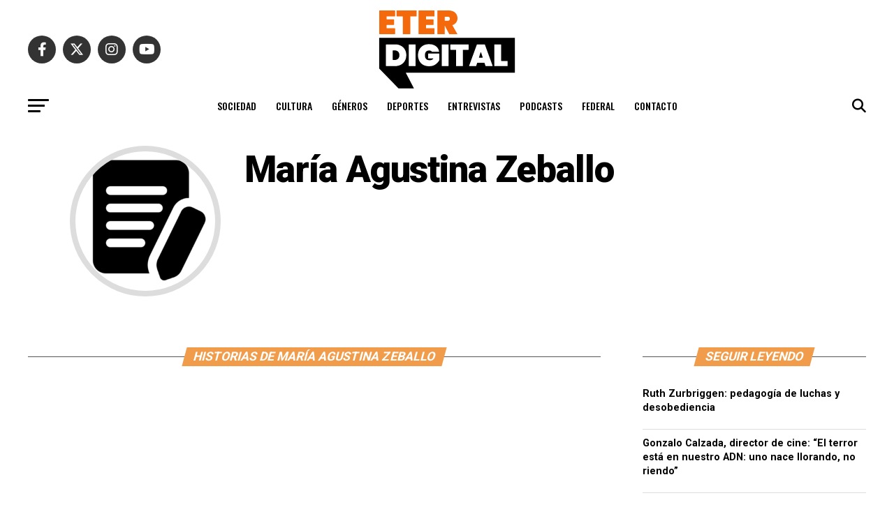

--- FILE ---
content_type: text/html; charset=UTF-8
request_url: https://eterdigital.com.ar/author/maz/
body_size: 18546
content:
<!DOCTYPE html>
<html lang="es-AR">
<head>
<meta charset="UTF-8" >
<meta name="viewport" id="viewport" content="width=device-width, initial-scale=1.0, maximum-scale=5.0, minimum-scale=1.0, user-scalable=yes" />
<link rel="pingback" href="https://eterdigital.com.ar/xmlrpc.php" />
<meta property="og:description" content="Agencia de noticias de ETER" />
<meta name='robots' content='noindex, follow' />

	<!-- This site is optimized with the Yoast SEO Premium plugin v20.11 (Yoast SEO v26.8) - https://yoast.com/product/yoast-seo-premium-wordpress/ -->
	<title>María Agustina Zeballo, autor en ETERDigital</title>
	<meta property="og:locale" content="es_ES" />
	<meta property="og:type" content="profile" />
	<meta property="og:title" content="María Agustina Zeballo, autor en ETERDigital" />
	<meta property="og:site_name" content="ETERDigital" />
	<meta property="og:image" content="https://eterdigital.com.ar/wp-content/uploads/2023/07/download.jpg" />
	<meta property="og:image:width" content="300" />
	<meta property="og:image:height" content="300" />
	<meta property="og:image:type" content="image/jpeg" />
	<meta name="twitter:card" content="summary_large_image" />
	<meta name="twitter:site" content="@EscuelaETER" />
	<script type="application/ld+json" class="yoast-schema-graph">{"@context":"https://schema.org","@graph":[{"@type":"WebSite","@id":"https://eterdigital.com.ar/#website","url":"https://eterdigital.com.ar/","name":"ETERDigital","description":"Agencia de noticias de ETER","publisher":{"@id":"https://eterdigital.com.ar/#organization"},"potentialAction":[{"@type":"SearchAction","target":{"@type":"EntryPoint","urlTemplate":"https://eterdigital.com.ar/?s={search_term_string}"},"query-input":{"@type":"PropertyValueSpecification","valueRequired":true,"valueName":"search_term_string"}}],"inLanguage":"es-AR"},{"@type":"Organization","@id":"https://eterdigital.com.ar/#organization","name":"ETER Digital","url":"https://eterdigital.com.ar/","logo":{"@type":"ImageObject","inLanguage":"es-AR","@id":"https://eterdigital.com.ar/#/schema/logo/image/","url":"https://eterdigital.com.ar/wp-content/uploads/2023/07/download.jpg","contentUrl":"https://eterdigital.com.ar/wp-content/uploads/2023/07/download.jpg","width":300,"height":300,"caption":"ETER Digital"},"image":{"@id":"https://eterdigital.com.ar/#/schema/logo/image/"},"sameAs":["https://www.facebook.com/EscuelaETER/","https://x.com/EscuelaETER","https://www.instagram.com/escuelaeter"]}]}</script>
	<!-- / Yoast SEO Premium plugin. -->


<link rel='dns-prefetch' href='//www.googletagmanager.com' />
<link rel='dns-prefetch' href='//ajax.googleapis.com' />
<link rel='dns-prefetch' href='//fonts.googleapis.com' />
<link rel='dns-prefetch' href='//use.fontawesome.com' />
<link rel="alternate" type="application/rss+xml" title="ETERDigital &raquo; Feed" href="https://eterdigital.com.ar/feed/" />
<link rel="alternate" type="application/rss+xml" title="ETERDigital &raquo; RSS de los comentarios" href="https://eterdigital.com.ar/comments/feed/" />
<link rel="alternate" type="application/rss+xml" title="ETERDigital &raquo; RSS de las entradas de María Agustina Zeballo" href="https://eterdigital.com.ar/author/maz/feed/" />
<style id='wp-img-auto-sizes-contain-inline-css' type='text/css'>
img:is([sizes=auto i],[sizes^="auto," i]){contain-intrinsic-size:3000px 1500px}
/*# sourceURL=wp-img-auto-sizes-contain-inline-css */
</style>
<style id='wp-emoji-styles-inline-css' type='text/css'>

	img.wp-smiley, img.emoji {
		display: inline !important;
		border: none !important;
		box-shadow: none !important;
		height: 1em !important;
		width: 1em !important;
		margin: 0 0.07em !important;
		vertical-align: -0.1em !important;
		background: none !important;
		padding: 0 !important;
	}
/*# sourceURL=wp-emoji-styles-inline-css */
</style>
<link rel='stylesheet' id='wp-block-library-css' href='https://eterdigital.com.ar/wp-includes/css/dist/block-library/style.min.css?ver=6.9' type='text/css' media='all' />
<style id='global-styles-inline-css' type='text/css'>
:root{--wp--preset--aspect-ratio--square: 1;--wp--preset--aspect-ratio--4-3: 4/3;--wp--preset--aspect-ratio--3-4: 3/4;--wp--preset--aspect-ratio--3-2: 3/2;--wp--preset--aspect-ratio--2-3: 2/3;--wp--preset--aspect-ratio--16-9: 16/9;--wp--preset--aspect-ratio--9-16: 9/16;--wp--preset--color--black: #000000;--wp--preset--color--cyan-bluish-gray: #abb8c3;--wp--preset--color--white: #ffffff;--wp--preset--color--pale-pink: #f78da7;--wp--preset--color--vivid-red: #cf2e2e;--wp--preset--color--luminous-vivid-orange: #ff6900;--wp--preset--color--luminous-vivid-amber: #fcb900;--wp--preset--color--light-green-cyan: #7bdcb5;--wp--preset--color--vivid-green-cyan: #00d084;--wp--preset--color--pale-cyan-blue: #8ed1fc;--wp--preset--color--vivid-cyan-blue: #0693e3;--wp--preset--color--vivid-purple: #9b51e0;--wp--preset--gradient--vivid-cyan-blue-to-vivid-purple: linear-gradient(135deg,rgb(6,147,227) 0%,rgb(155,81,224) 100%);--wp--preset--gradient--light-green-cyan-to-vivid-green-cyan: linear-gradient(135deg,rgb(122,220,180) 0%,rgb(0,208,130) 100%);--wp--preset--gradient--luminous-vivid-amber-to-luminous-vivid-orange: linear-gradient(135deg,rgb(252,185,0) 0%,rgb(255,105,0) 100%);--wp--preset--gradient--luminous-vivid-orange-to-vivid-red: linear-gradient(135deg,rgb(255,105,0) 0%,rgb(207,46,46) 100%);--wp--preset--gradient--very-light-gray-to-cyan-bluish-gray: linear-gradient(135deg,rgb(238,238,238) 0%,rgb(169,184,195) 100%);--wp--preset--gradient--cool-to-warm-spectrum: linear-gradient(135deg,rgb(74,234,220) 0%,rgb(151,120,209) 20%,rgb(207,42,186) 40%,rgb(238,44,130) 60%,rgb(251,105,98) 80%,rgb(254,248,76) 100%);--wp--preset--gradient--blush-light-purple: linear-gradient(135deg,rgb(255,206,236) 0%,rgb(152,150,240) 100%);--wp--preset--gradient--blush-bordeaux: linear-gradient(135deg,rgb(254,205,165) 0%,rgb(254,45,45) 50%,rgb(107,0,62) 100%);--wp--preset--gradient--luminous-dusk: linear-gradient(135deg,rgb(255,203,112) 0%,rgb(199,81,192) 50%,rgb(65,88,208) 100%);--wp--preset--gradient--pale-ocean: linear-gradient(135deg,rgb(255,245,203) 0%,rgb(182,227,212) 50%,rgb(51,167,181) 100%);--wp--preset--gradient--electric-grass: linear-gradient(135deg,rgb(202,248,128) 0%,rgb(113,206,126) 100%);--wp--preset--gradient--midnight: linear-gradient(135deg,rgb(2,3,129) 0%,rgb(40,116,252) 100%);--wp--preset--font-size--small: 13px;--wp--preset--font-size--medium: 20px;--wp--preset--font-size--large: 36px;--wp--preset--font-size--x-large: 42px;--wp--preset--spacing--20: 0.44rem;--wp--preset--spacing--30: 0.67rem;--wp--preset--spacing--40: 1rem;--wp--preset--spacing--50: 1.5rem;--wp--preset--spacing--60: 2.25rem;--wp--preset--spacing--70: 3.38rem;--wp--preset--spacing--80: 5.06rem;--wp--preset--shadow--natural: 6px 6px 9px rgba(0, 0, 0, 0.2);--wp--preset--shadow--deep: 12px 12px 50px rgba(0, 0, 0, 0.4);--wp--preset--shadow--sharp: 6px 6px 0px rgba(0, 0, 0, 0.2);--wp--preset--shadow--outlined: 6px 6px 0px -3px rgb(255, 255, 255), 6px 6px rgb(0, 0, 0);--wp--preset--shadow--crisp: 6px 6px 0px rgb(0, 0, 0);}:where(.is-layout-flex){gap: 0.5em;}:where(.is-layout-grid){gap: 0.5em;}body .is-layout-flex{display: flex;}.is-layout-flex{flex-wrap: wrap;align-items: center;}.is-layout-flex > :is(*, div){margin: 0;}body .is-layout-grid{display: grid;}.is-layout-grid > :is(*, div){margin: 0;}:where(.wp-block-columns.is-layout-flex){gap: 2em;}:where(.wp-block-columns.is-layout-grid){gap: 2em;}:where(.wp-block-post-template.is-layout-flex){gap: 1.25em;}:where(.wp-block-post-template.is-layout-grid){gap: 1.25em;}.has-black-color{color: var(--wp--preset--color--black) !important;}.has-cyan-bluish-gray-color{color: var(--wp--preset--color--cyan-bluish-gray) !important;}.has-white-color{color: var(--wp--preset--color--white) !important;}.has-pale-pink-color{color: var(--wp--preset--color--pale-pink) !important;}.has-vivid-red-color{color: var(--wp--preset--color--vivid-red) !important;}.has-luminous-vivid-orange-color{color: var(--wp--preset--color--luminous-vivid-orange) !important;}.has-luminous-vivid-amber-color{color: var(--wp--preset--color--luminous-vivid-amber) !important;}.has-light-green-cyan-color{color: var(--wp--preset--color--light-green-cyan) !important;}.has-vivid-green-cyan-color{color: var(--wp--preset--color--vivid-green-cyan) !important;}.has-pale-cyan-blue-color{color: var(--wp--preset--color--pale-cyan-blue) !important;}.has-vivid-cyan-blue-color{color: var(--wp--preset--color--vivid-cyan-blue) !important;}.has-vivid-purple-color{color: var(--wp--preset--color--vivid-purple) !important;}.has-black-background-color{background-color: var(--wp--preset--color--black) !important;}.has-cyan-bluish-gray-background-color{background-color: var(--wp--preset--color--cyan-bluish-gray) !important;}.has-white-background-color{background-color: var(--wp--preset--color--white) !important;}.has-pale-pink-background-color{background-color: var(--wp--preset--color--pale-pink) !important;}.has-vivid-red-background-color{background-color: var(--wp--preset--color--vivid-red) !important;}.has-luminous-vivid-orange-background-color{background-color: var(--wp--preset--color--luminous-vivid-orange) !important;}.has-luminous-vivid-amber-background-color{background-color: var(--wp--preset--color--luminous-vivid-amber) !important;}.has-light-green-cyan-background-color{background-color: var(--wp--preset--color--light-green-cyan) !important;}.has-vivid-green-cyan-background-color{background-color: var(--wp--preset--color--vivid-green-cyan) !important;}.has-pale-cyan-blue-background-color{background-color: var(--wp--preset--color--pale-cyan-blue) !important;}.has-vivid-cyan-blue-background-color{background-color: var(--wp--preset--color--vivid-cyan-blue) !important;}.has-vivid-purple-background-color{background-color: var(--wp--preset--color--vivid-purple) !important;}.has-black-border-color{border-color: var(--wp--preset--color--black) !important;}.has-cyan-bluish-gray-border-color{border-color: var(--wp--preset--color--cyan-bluish-gray) !important;}.has-white-border-color{border-color: var(--wp--preset--color--white) !important;}.has-pale-pink-border-color{border-color: var(--wp--preset--color--pale-pink) !important;}.has-vivid-red-border-color{border-color: var(--wp--preset--color--vivid-red) !important;}.has-luminous-vivid-orange-border-color{border-color: var(--wp--preset--color--luminous-vivid-orange) !important;}.has-luminous-vivid-amber-border-color{border-color: var(--wp--preset--color--luminous-vivid-amber) !important;}.has-light-green-cyan-border-color{border-color: var(--wp--preset--color--light-green-cyan) !important;}.has-vivid-green-cyan-border-color{border-color: var(--wp--preset--color--vivid-green-cyan) !important;}.has-pale-cyan-blue-border-color{border-color: var(--wp--preset--color--pale-cyan-blue) !important;}.has-vivid-cyan-blue-border-color{border-color: var(--wp--preset--color--vivid-cyan-blue) !important;}.has-vivid-purple-border-color{border-color: var(--wp--preset--color--vivid-purple) !important;}.has-vivid-cyan-blue-to-vivid-purple-gradient-background{background: var(--wp--preset--gradient--vivid-cyan-blue-to-vivid-purple) !important;}.has-light-green-cyan-to-vivid-green-cyan-gradient-background{background: var(--wp--preset--gradient--light-green-cyan-to-vivid-green-cyan) !important;}.has-luminous-vivid-amber-to-luminous-vivid-orange-gradient-background{background: var(--wp--preset--gradient--luminous-vivid-amber-to-luminous-vivid-orange) !important;}.has-luminous-vivid-orange-to-vivid-red-gradient-background{background: var(--wp--preset--gradient--luminous-vivid-orange-to-vivid-red) !important;}.has-very-light-gray-to-cyan-bluish-gray-gradient-background{background: var(--wp--preset--gradient--very-light-gray-to-cyan-bluish-gray) !important;}.has-cool-to-warm-spectrum-gradient-background{background: var(--wp--preset--gradient--cool-to-warm-spectrum) !important;}.has-blush-light-purple-gradient-background{background: var(--wp--preset--gradient--blush-light-purple) !important;}.has-blush-bordeaux-gradient-background{background: var(--wp--preset--gradient--blush-bordeaux) !important;}.has-luminous-dusk-gradient-background{background: var(--wp--preset--gradient--luminous-dusk) !important;}.has-pale-ocean-gradient-background{background: var(--wp--preset--gradient--pale-ocean) !important;}.has-electric-grass-gradient-background{background: var(--wp--preset--gradient--electric-grass) !important;}.has-midnight-gradient-background{background: var(--wp--preset--gradient--midnight) !important;}.has-small-font-size{font-size: var(--wp--preset--font-size--small) !important;}.has-medium-font-size{font-size: var(--wp--preset--font-size--medium) !important;}.has-large-font-size{font-size: var(--wp--preset--font-size--large) !important;}.has-x-large-font-size{font-size: var(--wp--preset--font-size--x-large) !important;}
/*# sourceURL=global-styles-inline-css */
</style>

<style id='classic-theme-styles-inline-css' type='text/css'>
/*! This file is auto-generated */
.wp-block-button__link{color:#fff;background-color:#32373c;border-radius:9999px;box-shadow:none;text-decoration:none;padding:calc(.667em + 2px) calc(1.333em + 2px);font-size:1.125em}.wp-block-file__button{background:#32373c;color:#fff;text-decoration:none}
/*# sourceURL=/wp-includes/css/classic-themes.min.css */
</style>
<style id='font-awesome-svg-styles-default-inline-css' type='text/css'>
.svg-inline--fa {
  display: inline-block;
  height: 1em;
  overflow: visible;
  vertical-align: -.125em;
}
/*# sourceURL=font-awesome-svg-styles-default-inline-css */
</style>
<link rel='stylesheet' id='font-awesome-svg-styles-css' href='https://eterdigital.com.ar/wp-content/uploads/font-awesome/v6.2.1/css/svg-with-js.css' type='text/css' media='all' />
<style id='font-awesome-svg-styles-inline-css' type='text/css'>
   .wp-block-font-awesome-icon svg::before,
   .wp-rich-text-font-awesome-icon svg::before {content: unset;}
/*# sourceURL=font-awesome-svg-styles-inline-css */
</style>
<link rel='stylesheet' id='mks_shortcodes_fntawsm_css-css' href='https://eterdigital.com.ar/wp-content/plugins/meks-flexible-shortcodes/css/font-awesome/css/font-awesome.min.css?ver=1.3.8' type='text/css' media='screen' />
<link rel='stylesheet' id='mks_shortcodes_simple_line_icons-css' href='https://eterdigital.com.ar/wp-content/plugins/meks-flexible-shortcodes/css/simple-line/simple-line-icons.css?ver=1.3.8' type='text/css' media='screen' />
<link rel='stylesheet' id='mks_shortcodes_css-css' href='https://eterdigital.com.ar/wp-content/plugins/meks-flexible-shortcodes/css/style.css?ver=1.3.8' type='text/css' media='screen' />
<link rel='stylesheet' id='photo-feed-css' href='https://eterdigital.com.ar/wp-content/plugins/photo-feed/assets/style.min.css?ver=2.2.1' type='text/css' media='all' />
<link rel='stylesheet' id='stssm-css' href='https://eterdigital.com.ar/wp-content/plugins/share-social-media/assets/css/stssm.min.css?ver=1.7.1' type='text/css' media='all' />
<link rel='stylesheet' id='stssm-sticky-left-css' href='https://eterdigital.com.ar/wp-content/plugins/share-social-media/assets/css/stssm-sticky-left.css?ver=1.7.1' type='text/css' media='all' />
<link rel='stylesheet' id='ql-jquery-ui-css' href='//ajax.googleapis.com/ajax/libs/jqueryui/1.12.1/themes/smoothness/jquery-ui.css?ver=6.9' type='text/css' media='all' />
<link rel='stylesheet' id='mvp-custom-style-css' href='https://eterdigital.com.ar/wp-content/themes/zox-news/style.css?ver=6.9' type='text/css' media='all' />
<style id='mvp-custom-style-inline-css' type='text/css'>


#mvp-wallpaper {
	background: url() no-repeat 50% 0;
	}

#mvp-foot-copy a {
	color: #f09c4a;
	}

#mvp-content-main p a,
#mvp-content-main ul a,
#mvp-content-main ol a,
.mvp-post-add-main p a,
.mvp-post-add-main ul a,
.mvp-post-add-main ol a {
	box-shadow: inset 0 -4px 0 #f09c4a;
	}

#mvp-content-main p a:hover,
#mvp-content-main ul a:hover,
#mvp-content-main ol a:hover,
.mvp-post-add-main p a:hover,
.mvp-post-add-main ul a:hover,
.mvp-post-add-main ol a:hover {
	background: #f09c4a;
	}

a,
a:visited,
.post-info-name a,
.woocommerce .woocommerce-breadcrumb a {
	color: #f09c4a;
	}

#mvp-side-wrap a:hover {
	color: #f09c4a;
	}

.mvp-fly-top:hover,
.mvp-vid-box-wrap,
ul.mvp-soc-mob-list li.mvp-soc-mob-com {
	background: #f09c4a;
	}

nav.mvp-fly-nav-menu ul li.menu-item-has-children:after,
.mvp-feat1-left-wrap span.mvp-cd-cat,
.mvp-widget-feat1-top-story span.mvp-cd-cat,
.mvp-widget-feat2-left-cont span.mvp-cd-cat,
.mvp-widget-dark-feat span.mvp-cd-cat,
.mvp-widget-dark-sub span.mvp-cd-cat,
.mvp-vid-wide-text span.mvp-cd-cat,
.mvp-feat2-top-text span.mvp-cd-cat,
.mvp-feat3-main-story span.mvp-cd-cat,
.mvp-feat3-sub-text span.mvp-cd-cat,
.mvp-feat4-main-text span.mvp-cd-cat,
.woocommerce-message:before,
.woocommerce-info:before,
.woocommerce-message:before {
	color: #f09c4a;
	}

#searchform input,
.mvp-authors-name {
	border-bottom: 1px solid #f09c4a;
	}

.mvp-fly-top:hover {
	border-top: 1px solid #f09c4a;
	border-left: 1px solid #f09c4a;
	border-bottom: 1px solid #f09c4a;
	}

.woocommerce .widget_price_filter .ui-slider .ui-slider-handle,
.woocommerce #respond input#submit.alt,
.woocommerce a.button.alt,
.woocommerce button.button.alt,
.woocommerce input.button.alt,
.woocommerce #respond input#submit.alt:hover,
.woocommerce a.button.alt:hover,
.woocommerce button.button.alt:hover,
.woocommerce input.button.alt:hover {
	background-color: #f09c4a;
	}

.woocommerce-error,
.woocommerce-info,
.woocommerce-message {
	border-top-color: #f09c4a;
	}

ul.mvp-feat1-list-buts li.active span.mvp-feat1-list-but,
span.mvp-widget-home-title,
span.mvp-post-cat,
span.mvp-feat1-pop-head {
	background: #f09c4a;
	}

.woocommerce span.onsale {
	background-color: #f09c4a;
	}

.mvp-widget-feat2-side-more-but,
.woocommerce .star-rating span:before,
span.mvp-prev-next-label,
.mvp-cat-date-wrap .sticky {
	color: #f09c4a !important;
	}

#mvp-main-nav-top,
#mvp-fly-wrap,
.mvp-soc-mob-right,
#mvp-main-nav-small-cont {
	background: #000000;
	}

#mvp-main-nav-small .mvp-fly-but-wrap span,
#mvp-main-nav-small .mvp-search-but-wrap span,
.mvp-nav-top-left .mvp-fly-but-wrap span,
#mvp-fly-wrap .mvp-fly-but-wrap span {
	background: #555555;
	}

.mvp-nav-top-right .mvp-nav-search-but,
span.mvp-fly-soc-head,
.mvp-soc-mob-right i,
#mvp-main-nav-small span.mvp-nav-search-but,
#mvp-main-nav-small .mvp-nav-menu ul li a  {
	color: #555555;
	}

#mvp-main-nav-small .mvp-nav-menu ul li.menu-item-has-children a:after {
	border-color: #555555 transparent transparent transparent;
	}

#mvp-nav-top-wrap span.mvp-nav-search-but:hover,
#mvp-main-nav-small span.mvp-nav-search-but:hover {
	color: #f09c4a;
	}

#mvp-nav-top-wrap .mvp-fly-but-wrap:hover span,
#mvp-main-nav-small .mvp-fly-but-wrap:hover span,
span.mvp-woo-cart-num:hover {
	background: #f09c4a;
	}

#mvp-main-nav-bot-cont {
	background: #ffffff;
	}

#mvp-nav-bot-wrap .mvp-fly-but-wrap span,
#mvp-nav-bot-wrap .mvp-search-but-wrap span {
	background: #000000;
	}

#mvp-nav-bot-wrap span.mvp-nav-search-but,
#mvp-nav-bot-wrap .mvp-nav-menu ul li a {
	color: #000000;
	}

#mvp-nav-bot-wrap .mvp-nav-menu ul li.menu-item-has-children a:after {
	border-color: #000000 transparent transparent transparent;
	}

.mvp-nav-menu ul li:hover a {
	border-bottom: 5px solid #f09c4a;
	}

#mvp-nav-bot-wrap .mvp-fly-but-wrap:hover span {
	background: #f09c4a;
	}

#mvp-nav-bot-wrap span.mvp-nav-search-but:hover {
	color: #f09c4a;
	}

body,
.mvp-feat1-feat-text p,
.mvp-feat2-top-text p,
.mvp-feat3-main-text p,
.mvp-feat3-sub-text p,
#searchform input,
.mvp-author-info-text,
span.mvp-post-excerpt,
.mvp-nav-menu ul li ul.sub-menu li a,
nav.mvp-fly-nav-menu ul li a,
.mvp-ad-label,
span.mvp-feat-caption,
.mvp-post-tags a,
.mvp-post-tags a:visited,
span.mvp-author-box-name a,
#mvp-author-box-text p,
.mvp-post-gallery-text p,
ul.mvp-soc-mob-list li span,
#comments,
h3#reply-title,
h2.comments,
#mvp-foot-copy p,
span.mvp-fly-soc-head,
.mvp-post-tags-header,
span.mvp-prev-next-label,
span.mvp-post-add-link-but,
#mvp-comments-button a,
#mvp-comments-button span.mvp-comment-but-text,
.woocommerce ul.product_list_widget span.product-title,
.woocommerce ul.product_list_widget li a,
.woocommerce #reviews #comments ol.commentlist li .comment-text p.meta,
.woocommerce div.product p.price,
.woocommerce div.product p.price ins,
.woocommerce div.product p.price del,
.woocommerce ul.products li.product .price del,
.woocommerce ul.products li.product .price ins,
.woocommerce ul.products li.product .price,
.woocommerce #respond input#submit,
.woocommerce a.button,
.woocommerce button.button,
.woocommerce input.button,
.woocommerce .widget_price_filter .price_slider_amount .button,
.woocommerce span.onsale,
.woocommerce-review-link,
#woo-content p.woocommerce-result-count,
.woocommerce div.product .woocommerce-tabs ul.tabs li a,
a.mvp-inf-more-but,
span.mvp-cont-read-but,
span.mvp-cd-cat,
span.mvp-cd-date,
.mvp-feat4-main-text p,
span.mvp-woo-cart-num,
span.mvp-widget-home-title2,
.wp-caption,
#mvp-content-main p.wp-caption-text,
.gallery-caption,
.mvp-post-add-main p.wp-caption-text,
#bbpress-forums,
#bbpress-forums p,
.protected-post-form input,
#mvp-feat6-text p {
	font-family: 'Roboto', sans-serif;
	font-display: swap;
	}

.mvp-blog-story-text p,
span.mvp-author-page-desc,
#mvp-404 p,
.mvp-widget-feat1-bot-text p,
.mvp-widget-feat2-left-text p,
.mvp-flex-story-text p,
.mvp-search-text p,
#mvp-content-main p,
.mvp-post-add-main p,
#mvp-content-main ul li,
#mvp-content-main ol li,
.rwp-summary,
.rwp-u-review__comment,
.mvp-feat5-mid-main-text p,
.mvp-feat5-small-main-text p,
#mvp-content-main .wp-block-button__link,
.wp-block-audio figcaption,
.wp-block-video figcaption,
.wp-block-embed figcaption,
.wp-block-verse pre,
pre.wp-block-verse {
	font-family: 'PT Serif', sans-serif;
	font-display: swap;
	}

.mvp-nav-menu ul li a,
#mvp-foot-menu ul li a {
	font-family: 'Oswald', sans-serif;
	font-display: swap;
	}


.mvp-feat1-sub-text h2,
.mvp-feat1-pop-text h2,
.mvp-feat1-list-text h2,
.mvp-widget-feat1-top-text h2,
.mvp-widget-feat1-bot-text h2,
.mvp-widget-dark-feat-text h2,
.mvp-widget-dark-sub-text h2,
.mvp-widget-feat2-left-text h2,
.mvp-widget-feat2-right-text h2,
.mvp-blog-story-text h2,
.mvp-flex-story-text h2,
.mvp-vid-wide-more-text p,
.mvp-prev-next-text p,
.mvp-related-text,
.mvp-post-more-text p,
h2.mvp-authors-latest a,
.mvp-feat2-bot-text h2,
.mvp-feat3-sub-text h2,
.mvp-feat3-main-text h2,
.mvp-feat4-main-text h2,
.mvp-feat5-text h2,
.mvp-feat5-mid-main-text h2,
.mvp-feat5-small-main-text h2,
.mvp-feat5-mid-sub-text h2,
#mvp-feat6-text h2,
.alp-related-posts-wrapper .alp-related-post .post-title {
	font-family: 'Oswald', sans-serif;
	font-display: swap;
	}

.mvp-feat2-top-text h2,
.mvp-feat1-feat-text h2,
h1.mvp-post-title,
h1.mvp-post-title-wide,
.mvp-drop-nav-title h4,
#mvp-content-main blockquote p,
.mvp-post-add-main blockquote p,
#mvp-content-main p.has-large-font-size,
#mvp-404 h1,
#woo-content h1.page-title,
.woocommerce div.product .product_title,
.woocommerce ul.products li.product h3,
.alp-related-posts .current .post-title {
	font-family: 'Oswald', sans-serif;
	font-display: swap;
	}

span.mvp-feat1-pop-head,
.mvp-feat1-pop-text:before,
span.mvp-feat1-list-but,
span.mvp-widget-home-title,
.mvp-widget-feat2-side-more,
span.mvp-post-cat,
span.mvp-page-head,
h1.mvp-author-top-head,
.mvp-authors-name,
#mvp-content-main h1,
#mvp-content-main h2,
#mvp-content-main h3,
#mvp-content-main h4,
#mvp-content-main h5,
#mvp-content-main h6,
.woocommerce .related h2,
.woocommerce div.product .woocommerce-tabs .panel h2,
.woocommerce div.product .product_title,
.mvp-feat5-side-list .mvp-feat1-list-img:after {
	font-family: 'Roboto', sans-serif;
	font-display: swap;
	}

	

	#mvp-main-nav-top {
		background: #fff;
		padding: 15px 0 0;
		}
	#mvp-fly-wrap,
	.mvp-soc-mob-right,
	#mvp-main-nav-small-cont {
		background: #fff;
		}
	#mvp-main-nav-small .mvp-fly-but-wrap span,
	#mvp-main-nav-small .mvp-search-but-wrap span,
	.mvp-nav-top-left .mvp-fly-but-wrap span,
	#mvp-fly-wrap .mvp-fly-but-wrap span {
		background: #000;
		}
	.mvp-nav-top-right .mvp-nav-search-but,
	span.mvp-fly-soc-head,
	.mvp-soc-mob-right i,
	#mvp-main-nav-small span.mvp-nav-search-but,
	#mvp-main-nav-small .mvp-nav-menu ul li a  {
		color: #000;
		}
	#mvp-main-nav-small .mvp-nav-menu ul li.menu-item-has-children a:after {
		border-color: #000 transparent transparent transparent;
		}
	.mvp-feat1-feat-text h2,
	h1.mvp-post-title,
	.mvp-feat2-top-text h2,
	.mvp-feat3-main-text h2,
	#mvp-content-main blockquote p,
	.mvp-post-add-main blockquote p {
		font-family: 'Anton', sans-serif;
		font-weight: 400;
		letter-spacing: normal;
		}
	.mvp-feat1-feat-text h2,
	.mvp-feat2-top-text h2,
	.mvp-feat3-main-text h2 {
		line-height: 1;
		text-transform: uppercase;
		}
		

	span.mvp-nav-soc-but,
	ul.mvp-fly-soc-list li a,
	span.mvp-woo-cart-num {
		background: rgba(0,0,0,.8);
		}
	span.mvp-woo-cart-icon {
		color: rgba(0,0,0,.8);
		}
	nav.mvp-fly-nav-menu ul li,
	nav.mvp-fly-nav-menu ul li ul.sub-menu {
		border-top: 1px solid rgba(0,0,0,.1);
		}
	nav.mvp-fly-nav-menu ul li a {
		color: #000;
		}
	.mvp-drop-nav-title h4 {
		color: #000;
		}
		

	.mvp-nav-links {
		display: none;
		}
		

	@media screen and (max-width: 479px) {
		.single #mvp-content-body-top {
			max-height: 400px;
			}
		.single .mvp-cont-read-but-wrap {
			display: inline;
			}
		}
		

	.alp-advert {
		display: none;
	}
	.alp-related-posts-wrapper .alp-related-posts .current {
		margin: 0 0 10px;
	}
		
/*# sourceURL=mvp-custom-style-inline-css */
</style>
<link rel='stylesheet' id='mvp-reset-css' href='https://eterdigital.com.ar/wp-content/themes/zox-news/css/reset.css?ver=6.9' type='text/css' media='all' />
<link rel='stylesheet' id='fontawesome-css' href='https://eterdigital.com.ar/wp-content/themes/zox-news/font-awesome/css/all.css?ver=6.9' type='text/css' media='all' />
<link rel='stylesheet' id='mvp-fonts-css' href='//fonts.googleapis.com/css?family=Roboto%3A300%2C400%2C700%2C900%7COswald%3A400%2C700%7CAdvent+Pro%3A700%7COpen+Sans%3A700%7CAnton%3A400Oswald%3A100%2C200%2C300%2C400%2C500%2C600%2C700%2C800%2C900%7COswald%3A100%2C200%2C300%2C400%2C500%2C600%2C700%2C800%2C900%7CRoboto%3A100%2C200%2C300%2C400%2C500%2C600%2C700%2C800%2C900%7CRoboto%3A100%2C200%2C300%2C400%2C500%2C600%2C700%2C800%2C900%7CPT+Serif%3A100%2C200%2C300%2C400%2C500%2C600%2C700%2C800%2C900%7COswald%3A100%2C200%2C300%2C400%2C500%2C600%2C700%2C800%2C900%26subset%3Dlatin%2Clatin-ext%2Ccyrillic%2Ccyrillic-ext%2Cgreek-ext%2Cgreek%2Cvietnamese%26display%3Dswap' type='text/css' media='all' />
<link rel='stylesheet' id='mvp-media-queries-css' href='https://eterdigital.com.ar/wp-content/themes/zox-news/css/media-queries.css?ver=6.9' type='text/css' media='all' />
<link rel='stylesheet' id='font-awesome-official-css' href='https://use.fontawesome.com/releases/v6.2.1/css/all.css' type='text/css' media='all' integrity="sha384-twcuYPV86B3vvpwNhWJuaLdUSLF9+ttgM2A6M870UYXrOsxKfER2MKox5cirApyA" crossorigin="anonymous" />
<link rel='stylesheet' id='meks-ads-widget-css' href='https://eterdigital.com.ar/wp-content/plugins/meks-easy-ads-widget/css/style.css?ver=2.0.9' type='text/css' media='all' />
<link rel='stylesheet' id='meks_instagram-widget-styles-css' href='https://eterdigital.com.ar/wp-content/plugins/meks-easy-instagram-widget/css/widget.css?ver=6.9' type='text/css' media='all' />
<link rel='stylesheet' id='meks-flickr-widget-css' href='https://eterdigital.com.ar/wp-content/plugins/meks-simple-flickr-widget/css/style.css?ver=1.3' type='text/css' media='all' />
<link rel='stylesheet' id='meks-author-widget-css' href='https://eterdigital.com.ar/wp-content/plugins/meks-smart-author-widget/css/style.css?ver=1.1.5' type='text/css' media='all' />
<link rel='stylesheet' id='meks-themeforest-widget-css' href='https://eterdigital.com.ar/wp-content/plugins/meks-themeforest-smart-widget/css/style.css?ver=1.6' type='text/css' media='all' />
<link rel='stylesheet' id='wp_review-style-css' href='https://eterdigital.com.ar/wp-content/plugins/wp-review/public/css/wp-review.css?ver=5.3.5' type='text/css' media='all' />
<link rel='stylesheet' id='font-awesome-official-v4shim-css' href='https://use.fontawesome.com/releases/v6.2.1/css/v4-shims.css' type='text/css' media='all' integrity="sha384-RreHPODFsMyzCpG+dKnwxOSjmjkuPWWdYP8sLpBRoSd8qPNJwaxKGUdxhQOKwUc7" crossorigin="anonymous" />
<!--n2css--><!--n2js--><script type="text/javascript" src="https://eterdigital.com.ar/wp-includes/js/jquery/jquery.min.js?ver=3.7.1" id="jquery-core-js"></script>
<script type="text/javascript" src="https://eterdigital.com.ar/wp-includes/js/jquery/jquery-migrate.min.js?ver=3.4.1" id="jquery-migrate-js"></script>

<!-- Google tag (gtag.js) snippet added by Site Kit -->
<!-- Google Analytics snippet added by Site Kit -->
<script type="text/javascript" src="https://www.googletagmanager.com/gtag/js?id=G-3B8Y7S9F87" id="google_gtagjs-js" async></script>
<script type="text/javascript" id="google_gtagjs-js-after">
/* <![CDATA[ */
window.dataLayer = window.dataLayer || [];function gtag(){dataLayer.push(arguments);}
gtag("set","linker",{"domains":["eterdigital.com.ar"]});
gtag("js", new Date());
gtag("set", "developer_id.dZTNiMT", true);
gtag("config", "G-3B8Y7S9F87");
//# sourceURL=google_gtagjs-js-after
/* ]]> */
</script>
<link rel="https://api.w.org/" href="https://eterdigital.com.ar/wp-json/" /><link rel="alternate" title="JSON" type="application/json" href="https://eterdigital.com.ar/wp-json/wp/v2/users/160" /><link rel="EditURI" type="application/rsd+xml" title="RSD" href="https://eterdigital.com.ar/xmlrpc.php?rsd" />
<meta name="generator" content="WordPress 6.9" />
<meta name="generator" content="Redux 4.5.10" /><meta name="google" content="aHR0cHM6Ly9ldGVyZGlnaXRhbC5jb20uYXIvd3AtbG9naW4ucGhw"  /><meta name="generator" content="Site Kit by Google 1.170.0" /><noscript><style>.simply-gallery-amp{ display: block !important; }</style></noscript><noscript><style>.sgb-preloader{ display: none !important; }</style></noscript><link rel="icon" href="https://eterdigital.com.ar/wp-content/uploads/2016/03/cropped-Logo-favicon-1-150x150.png" sizes="32x32" />
<link rel="icon" href="https://eterdigital.com.ar/wp-content/uploads/2016/03/cropped-Logo-favicon-1-300x300.png" sizes="192x192" />
<link rel="apple-touch-icon" href="https://eterdigital.com.ar/wp-content/uploads/2016/03/cropped-Logo-favicon-1-300x300.png" />
<meta name="msapplication-TileImage" content="https://eterdigital.com.ar/wp-content/uploads/2016/03/cropped-Logo-favicon-1-300x300.png" />
</head>
<body class="archive author author-maz author-160 wp-custom-logo wp-embed-responsive wp-theme-zox-news">
	<div id="mvp-fly-wrap">
	<div id="mvp-fly-menu-top" class="left relative">
		<div class="mvp-fly-top-out left relative">
			<div class="mvp-fly-top-in">
				<div id="mvp-fly-logo" class="left relative">
											<a href="https://eterdigital.com.ar/"><img src="https://assets.eter.edu.ar/medios/digital-color.svg" alt="ETERDigital" data-rjs="2" /></a>
									</div><!--mvp-fly-logo-->
			</div><!--mvp-fly-top-in-->
			<div class="mvp-fly-but-wrap mvp-fly-but-menu mvp-fly-but-click">
				<span></span>
				<span></span>
				<span></span>
				<span></span>
			</div><!--mvp-fly-but-wrap-->
		</div><!--mvp-fly-top-out-->
	</div><!--mvp-fly-menu-top-->
	<div id="mvp-fly-menu-wrap">
		<nav class="mvp-fly-nav-menu left relative">
			<div class="menu-inicio-container"><ul id="menu-inicio" class="menu"><li id="menu-item-25612" class="menu-item menu-item-type-taxonomy menu-item-object-category menu-item-25612"><a href="https://eterdigital.com.ar/category/sociedad/">SOCIEDAD</a></li>
<li id="menu-item-10057" class="menu-item menu-item-type-taxonomy menu-item-object-category menu-item-10057"><a href="https://eterdigital.com.ar/category/cultura-y-espectaculos/">CULTURA</a></li>
<li id="menu-item-14093" class="menu-item menu-item-type-taxonomy menu-item-object-category menu-item-14093"><a href="https://eterdigital.com.ar/category/generos/">GÉNEROS</a></li>
<li id="menu-item-10056" class="menu-item menu-item-type-taxonomy menu-item-object-category menu-item-10056"><a href="https://eterdigital.com.ar/category/deportes/">DEPORTES</a></li>
<li id="menu-item-14081" class="menu-item menu-item-type-taxonomy menu-item-object-category menu-item-14081"><a href="https://eterdigital.com.ar/category/entrevistas/">ENTREVISTAS</a></li>
<li id="menu-item-25613" class="menu-item menu-item-type-taxonomy menu-item-object-category menu-item-25613"><a href="https://eterdigital.com.ar/category/podcasts/">PODCASTS</a></li>
<li id="menu-item-25614" class="menu-item menu-item-type-taxonomy menu-item-object-category menu-item-25614"><a href="https://eterdigital.com.ar/category/federal/">FEDERAL</a></li>
<li id="menu-item-16873" class="menu-item menu-item-type-custom menu-item-object-custom menu-item-16873"><a href="https://eterdigital.com.ar/contacto/">CONTACTO</a></li>
</ul></div>		</nav>
	</div><!--mvp-fly-menu-wrap-->
	<div id="mvp-fly-soc-wrap">
		<span class="mvp-fly-soc-head">Seguinos<!--Connect with us--></span>
		<ul class="mvp-fly-soc-list left relative">
							<li><a href="https://www.facebook.com/EscuelaETER/" target="_blank" class="fab fa-facebook-f"></a></li>
										<li><a href="https://x.com/EscuelaETER" target="_blank" class="fa-brands fa-x-twitter"></a></li>
													<li><a href="https://www.instagram.com/escuelaeter" target="_blank" class="fab fa-instagram"></a></li>
										<li><a href="https://www.tiktok.com/@escuelaeter" target="_blank" class="fab fa-tiktok"></a></li>
										<li><a href="https://www.youtube.com/channel/UCx_Yc1K7CsuNyaKoJ_UZR6Q" target="_blank" class="fab fa-youtube"></a></li>
											</ul>
	</div><!--mvp-fly-soc-wrap-->
</div><!--mvp-fly-wrap-->	<div id="mvp-site" class="left relative">
		<div id="mvp-search-wrap">
			<div id="mvp-search-box">
				<form method="get" id="searchform" action="https://eterdigital.com.ar/">
	<input type="text" name="s" id="s" value="Buscar" onfocus='if (this.value == "Buscar") { this.value = ""; }' onblur='if (this.value == "") { this.value = "Buscar"; }' />
	<input type="hidden" id="searchsubmit" value="Buscar" />
</form>			</div><!--mvp-search-box-->
			<div class="mvp-search-but-wrap mvp-search-click">
				<span></span>
				<span></span>
			</div><!--mvp-search-but-wrap-->
		</div><!--mvp-search-wrap-->
				<div id="mvp-site-wall" class="left relative">
						<div id="mvp-site-main" class="left relative">
			<header id="mvp-main-head-wrap" class="left relative">
									<nav id="mvp-main-nav-wrap" class="left relative">
						<div id="mvp-main-nav-top" class="left relative">
							<div class="mvp-main-box">
								<div id="mvp-nav-top-wrap" class="left relative">
									<div class="mvp-nav-top-right-out left relative">
										<div class="mvp-nav-top-right-in">
											<div class="mvp-nav-top-cont left relative">
												<div class="mvp-nav-top-left-out relative">
													<div class="mvp-nav-top-left">
														<div class="mvp-nav-soc-wrap">
																															<a href="https://www.facebook.com/EscuelaETER/" target="_blank"><span class="mvp-nav-soc-but fab fa-facebook-f"></span></a>
																																														<a href="https://x.com/EscuelaETER" target="_blank"><span class="mvp-nav-soc-but fa-brands fa-x-twitter"></span></a>
																																														<a href="https://www.instagram.com/escuelaeter" target="_blank"><span class="mvp-nav-soc-but fab fa-instagram"></span></a>
																																														<a href="https://www.youtube.com/channel/UCx_Yc1K7CsuNyaKoJ_UZR6Q" target="_blank"><span class="mvp-nav-soc-but fab fa-youtube"></span></a>
																													</div><!--mvp-nav-soc-wrap-->
														<div class="mvp-fly-but-wrap mvp-fly-but-click left relative">
															<span></span>
															<span></span>
															<span></span>
															<span></span>
														</div><!--mvp-fly-but-wrap-->
													</div><!--mvp-nav-top-left-->
													<div class="mvp-nav-top-left-in">
														<div class="mvp-nav-top-mid left relative" itemscope itemtype="http://schema.org/Organization">
																															<a class="mvp-nav-logo-reg" itemprop="url" href="https://eterdigital.com.ar/"><img itemprop="logo" src="https://assets.eter.edu.ar/medios/digital-color.svg" alt="ETERDigital" data-rjs="2" /></a>
																																														<a class="mvp-nav-logo-small" href="https://eterdigital.com.ar/"><img src="https://assets.eter.edu.ar/medios/digital-color.svg" alt="ETERDigital" data-rjs="2" /></a>
																																														<h2 class="mvp-logo-title">ETERDigital</h2>
																																												</div><!--mvp-nav-top-mid-->
													</div><!--mvp-nav-top-left-in-->
												</div><!--mvp-nav-top-left-out-->
											</div><!--mvp-nav-top-cont-->
										</div><!--mvp-nav-top-right-in-->
										<div class="mvp-nav-top-right">
																						<span class="mvp-nav-search-but fa fa-search fa-2 mvp-search-click"></span>
										</div><!--mvp-nav-top-right-->
									</div><!--mvp-nav-top-right-out-->
								</div><!--mvp-nav-top-wrap-->
							</div><!--mvp-main-box-->
						</div><!--mvp-main-nav-top-->
						<div id="mvp-main-nav-bot" class="left relative">
							<div id="mvp-main-nav-bot-cont" class="left">
								<div class="mvp-main-box">
									<div id="mvp-nav-bot-wrap" class="left">
										<div class="mvp-nav-bot-right-out left">
											<div class="mvp-nav-bot-right-in">
												<div class="mvp-nav-bot-cont left">
													<div class="mvp-nav-bot-left-out">
														<div class="mvp-nav-bot-left left relative">
															<div class="mvp-fly-but-wrap mvp-fly-but-click left relative">
																<span></span>
																<span></span>
																<span></span>
																<span></span>
															</div><!--mvp-fly-but-wrap-->
														</div><!--mvp-nav-bot-left-->
														<div class="mvp-nav-bot-left-in">
															<div class="mvp-nav-menu left">
																<div class="menu-inicio-container"><ul id="menu-inicio-1" class="menu"><li class="menu-item menu-item-type-taxonomy menu-item-object-category menu-item-25612 mvp-mega-dropdown"><a href="https://eterdigital.com.ar/category/sociedad/">SOCIEDAD</a><div class="mvp-mega-dropdown"><div class="mvp-main-box"><ul class="mvp-mega-list"><li><a href="https://eterdigital.com.ar/taxis-portenos-en-peligro-de-extincion/"><div class="mvp-mega-img"><img width="400" height="240" src="https://eterdigital.com.ar/wp-content/uploads/2025/10/image-53-400x240.png" class="attachment-mvp-mid-thumb size-mvp-mid-thumb wp-post-image" alt="" decoding="async" fetchpriority="high" srcset="https://eterdigital.com.ar/wp-content/uploads/2025/10/image-53-400x240.png 400w, https://eterdigital.com.ar/wp-content/uploads/2025/10/image-53-1000x600.png 1000w, https://eterdigital.com.ar/wp-content/uploads/2025/10/image-53-590x354.png 590w" sizes="(max-width: 400px) 100vw, 400px" /></div><p>Taxis porteños en peligro de extinción</p></a></li><li><a href="https://eterdigital.com.ar/cerrar-el-aula-tambien-es-castigo-que-pasa-con-los-centros-de-estudiantes-en-las-carceles/"><div class="mvp-mega-img"><img width="400" height="240" src="https://eterdigital.com.ar/wp-content/uploads/2025/10/image-45-400x240.png" class="attachment-mvp-mid-thumb size-mvp-mid-thumb wp-post-image" alt="" decoding="async" srcset="https://eterdigital.com.ar/wp-content/uploads/2025/10/image-45-400x240.png 400w, https://eterdigital.com.ar/wp-content/uploads/2025/10/image-45-1000x600.png 1000w, https://eterdigital.com.ar/wp-content/uploads/2025/10/image-45-590x354.png 590w" sizes="(max-width: 400px) 100vw, 400px" /></div><p>Cerrar el aula también es castigo: qué pasa con los centros de estudiantes en las cárceles</p></a></li><li><a href="https://eterdigital.com.ar/turismo-y-discapacidad-viajar-sin-barreras/"><div class="mvp-mega-img"><img width="400" height="240" src="https://eterdigital.com.ar/wp-content/uploads/2025/10/image-43-400x240.png" class="attachment-mvp-mid-thumb size-mvp-mid-thumb wp-post-image" alt="" decoding="async" srcset="https://eterdigital.com.ar/wp-content/uploads/2025/10/image-43-400x240.png 400w, https://eterdigital.com.ar/wp-content/uploads/2025/10/image-43-1000x600.png 1000w, https://eterdigital.com.ar/wp-content/uploads/2025/10/image-43-590x354.png 590w" sizes="(max-width: 400px) 100vw, 400px" /></div><p>Turismo y discapacidad: viajar sin barreras</p></a></li><li><a href="https://eterdigital.com.ar/la-batalla-silenciosa-el-suicidio-en-adolescentes/"><div class="mvp-mega-img"><img width="400" height="240" src="https://eterdigital.com.ar/wp-content/uploads/2025/10/image-2-400x240.jpeg" class="attachment-mvp-mid-thumb size-mvp-mid-thumb wp-post-image" alt="" decoding="async" srcset="https://eterdigital.com.ar/wp-content/uploads/2025/10/image-2-400x240.jpeg 400w, https://eterdigital.com.ar/wp-content/uploads/2025/10/image-2-1000x600.jpeg 1000w, https://eterdigital.com.ar/wp-content/uploads/2025/10/image-2-590x354.jpeg 590w" sizes="(max-width: 400px) 100vw, 400px" /></div><p>La batalla silenciosa: el suicidio en adolescentes </p></a></li><li><a href="https://eterdigital.com.ar/la-escuela-una-casa-de-espejos/"><div class="mvp-mega-img"><img width="400" height="240" src="https://eterdigital.com.ar/wp-content/uploads/2025/10/FOTO-1-CONVERSATORIO-400x240.jpg" class="attachment-mvp-mid-thumb size-mvp-mid-thumb wp-post-image" alt="" decoding="async" srcset="https://eterdigital.com.ar/wp-content/uploads/2025/10/FOTO-1-CONVERSATORIO-400x240.jpg 400w, https://eterdigital.com.ar/wp-content/uploads/2025/10/FOTO-1-CONVERSATORIO-1000x600.jpg 1000w, https://eterdigital.com.ar/wp-content/uploads/2025/10/FOTO-1-CONVERSATORIO-590x354.jpg 590w" sizes="(max-width: 400px) 100vw, 400px" /></div><p>La escuela, una casa de espejos</p></a></li></ul></div></div></li>
<li class="menu-item menu-item-type-taxonomy menu-item-object-category menu-item-10057 mvp-mega-dropdown"><a href="https://eterdigital.com.ar/category/cultura-y-espectaculos/">CULTURA</a><div class="mvp-mega-dropdown"><div class="mvp-main-box"><ul class="mvp-mega-list"><li><a href="https://eterdigital.com.ar/dm-experience-el-tributo-definitivo-y-argentino-de-depeche-mode/"><div class="mvp-mega-img"><img width="400" height="240" src="https://eterdigital.com.ar/wp-content/uploads/2025/12/5e2497d6-dea8-4bd5-bf19-67cb8363468c-400x240.png" class="attachment-mvp-mid-thumb size-mvp-mid-thumb wp-post-image" alt="" decoding="async" srcset="https://eterdigital.com.ar/wp-content/uploads/2025/12/5e2497d6-dea8-4bd5-bf19-67cb8363468c-400x240.png 400w, https://eterdigital.com.ar/wp-content/uploads/2025/12/5e2497d6-dea8-4bd5-bf19-67cb8363468c-1000x600.png 1000w, https://eterdigital.com.ar/wp-content/uploads/2025/12/5e2497d6-dea8-4bd5-bf19-67cb8363468c-590x354.png 590w" sizes="(max-width: 400px) 100vw, 400px" /></div><p>DM Experience: el tributo definitivo y argentino de Depeche Mode</p></a></li><li><a href="https://eterdigital.com.ar/feria-del-libro-heavy-2025-literatura-riffs-y-resistencia/"><div class="mvp-mega-img"><img width="400" height="240" src="https://eterdigital.com.ar/wp-content/uploads/2025/12/Feria-Heavy-4-400x240.jpeg" class="attachment-mvp-mid-thumb size-mvp-mid-thumb wp-post-image" alt="Créditos: Gito Mirone" decoding="async" srcset="https://eterdigital.com.ar/wp-content/uploads/2025/12/Feria-Heavy-4-400x240.jpeg 400w, https://eterdigital.com.ar/wp-content/uploads/2025/12/Feria-Heavy-4-1000x600.jpeg 1000w, https://eterdigital.com.ar/wp-content/uploads/2025/12/Feria-Heavy-4-590x354.jpeg 590w" sizes="(max-width: 400px) 100vw, 400px" /></div><p>Feria del Libro Heavy 2025: literatura, riffs y resistencia  </p></a></li><li><a href="https://eterdigital.com.ar/duratierra-celebra-la-musica-entre-libros-y-amores/"><div class="mvp-mega-img"><img width="400" height="240" src="https://eterdigital.com.ar/wp-content/uploads/2025/12/NI4SE6YO45G47H7GOI47UEMBJI-400x240.jpg" class="attachment-mvp-mid-thumb size-mvp-mid-thumb wp-post-image" alt="" decoding="async" srcset="https://eterdigital.com.ar/wp-content/uploads/2025/12/NI4SE6YO45G47H7GOI47UEMBJI-400x240.jpg 400w, https://eterdigital.com.ar/wp-content/uploads/2025/12/NI4SE6YO45G47H7GOI47UEMBJI-1000x600.jpg 1000w, https://eterdigital.com.ar/wp-content/uploads/2025/12/NI4SE6YO45G47H7GOI47UEMBJI-590x354.jpg 590w" sizes="(max-width: 400px) 100vw, 400px" /></div><p>Duratierra celebra la música entre libros y amores  </p></a></li><li><a href="https://eterdigital.com.ar/el-corse-la-historia-detras-de-una-prenda-iconica/"><div class="mvp-mega-img"><img width="400" height="240" src="https://eterdigital.com.ar/wp-content/uploads/2025/12/image-29-400x240.png" class="attachment-mvp-mid-thumb size-mvp-mid-thumb wp-post-image" alt="Créditos: harpersbazaar.mx" decoding="async" srcset="https://eterdigital.com.ar/wp-content/uploads/2025/12/image-29-400x240.png 400w, https://eterdigital.com.ar/wp-content/uploads/2025/12/image-29-1000x600.png 1000w, https://eterdigital.com.ar/wp-content/uploads/2025/12/image-29-590x354.png 590w" sizes="(max-width: 400px) 100vw, 400px" /></div><p>El corsé: la historia detrás de una prenda icónica </p></a></li><li><a href="https://eterdigital.com.ar/los-frutto-se-puede-vivir-de-la-musica-el-arte-se-puede-transformar-y-ser-un-artista/"><div class="mvp-mega-img"><img width="400" height="240" src="https://eterdigital.com.ar/wp-content/uploads/2025/11/image-34-400x240.png" class="attachment-mvp-mid-thumb size-mvp-mid-thumb wp-post-image" alt="" decoding="async" srcset="https://eterdigital.com.ar/wp-content/uploads/2025/11/image-34-400x240.png 400w, https://eterdigital.com.ar/wp-content/uploads/2025/11/image-34-1000x600.png 1000w, https://eterdigital.com.ar/wp-content/uploads/2025/11/image-34-590x354.png 590w" sizes="(max-width: 400px) 100vw, 400px" /></div><p>Los Frutto: “Se puede vivir de la música, el arte se puede transformar y ser un artista”</p></a></li></ul></div></div></li>
<li class="menu-item menu-item-type-taxonomy menu-item-object-category menu-item-14093 mvp-mega-dropdown"><a href="https://eterdigital.com.ar/category/generos/">GÉNEROS</a><div class="mvp-mega-dropdown"><div class="mvp-main-box"><ul class="mvp-mega-list"><li><a href="https://eterdigital.com.ar/once-femicidios-y-contando-el-mes-rosa-tenido-de-rojo/"><div class="mvp-mega-img"><img width="400" height="240" src="https://eterdigital.com.ar/wp-content/uploads/2025/12/image-43-400x240.png" class="attachment-mvp-mid-thumb size-mvp-mid-thumb wp-post-image" alt="Créditos: Guido Piotrkowski" decoding="async" srcset="https://eterdigital.com.ar/wp-content/uploads/2025/12/image-43-400x240.png 400w, https://eterdigital.com.ar/wp-content/uploads/2025/12/image-43-1000x600.png 1000w, https://eterdigital.com.ar/wp-content/uploads/2025/12/image-43-590x354.png 590w" sizes="(max-width: 400px) 100vw, 400px" /></div><p>Once femicidios y contando: el mes rosa teñido de rojo</p></a></li><li><a href="https://eterdigital.com.ar/es-tiempo-de-soltar-la-lengua-sobre-la-colectiva-escritoras-patagonicas-las-guachas-y-la-poesia-de-tamara-padron-abreu/"><div class="mvp-mega-img"><img width="400" height="240" src="https://eterdigital.com.ar/wp-content/uploads/2025/12/image-23-400x240.png" class="attachment-mvp-mid-thumb size-mvp-mid-thumb wp-post-image" alt="" decoding="async" srcset="https://eterdigital.com.ar/wp-content/uploads/2025/12/image-23-400x240.png 400w, https://eterdigital.com.ar/wp-content/uploads/2025/12/image-23-590x354.png 590w" sizes="(max-width: 400px) 100vw, 400px" /></div><p>Es tiempo de soltar la lengua: sobre la Colectiva Escritoras Patagónicas, Las Guachas y la poesía de Tamara Padrón Abreu </p></a></li><li><a href="https://eterdigital.com.ar/cuando-la-pasion-se-apaga-victoria-marin-y-los-desafios-del-futbol-femenino-en-jujuy/"><div class="mvp-mega-img"><img width="400" height="240" src="https://eterdigital.com.ar/wp-content/uploads/2025/12/image-9-400x240.png" class="attachment-mvp-mid-thumb size-mvp-mid-thumb wp-post-image" alt="" decoding="async" /></div><p>Cuando la pasión se apaga: Victoria Marín y los desafíos del fútbol femenino en Jujuy </p></a></li><li><a href="https://eterdigital.com.ar/fuera-del-closet-dentro-de-la-cancha-homofobia-machismo-y-masculinizacion-en-clave-olympo/"><div class="mvp-mega-img"><img width="400" height="240" src="https://eterdigital.com.ar/wp-content/uploads/2025/11/image-26-400x240.png" class="attachment-mvp-mid-thumb size-mvp-mid-thumb wp-post-image" alt="" decoding="async" srcset="https://eterdigital.com.ar/wp-content/uploads/2025/11/image-26-400x240.png 400w, https://eterdigital.com.ar/wp-content/uploads/2025/11/image-26-1000x600.png 1000w, https://eterdigital.com.ar/wp-content/uploads/2025/11/image-26-590x354.png 590w" sizes="(max-width: 400px) 100vw, 400px" /></div><p>Fuera del clóset dentro de la cancha: homofobia, machismo y masculinización en clave Olympo</p></a></li><li><a href="https://eterdigital.com.ar/katiana-villagra-a-las-personas-trans-lo-que-nos-faltan-son-oportunidades/"><div class="mvp-mega-img"><img width="400" height="240" src="https://eterdigital.com.ar/wp-content/uploads/2025/11/image-9-400x240.png" class="attachment-mvp-mid-thumb size-mvp-mid-thumb wp-post-image" alt="Créditos: Cecilia Maletti" decoding="async" srcset="https://eterdigital.com.ar/wp-content/uploads/2025/11/image-9-400x240.png 400w, https://eterdigital.com.ar/wp-content/uploads/2025/11/image-9-1000x600.png 1000w, https://eterdigital.com.ar/wp-content/uploads/2025/11/image-9-590x354.png 590w" sizes="(max-width: 400px) 100vw, 400px" /></div><p>Katiana Villagra: “A las personas trans lo que nos faltan son oportunidades”</p></a></li></ul></div></div></li>
<li class="menu-item menu-item-type-taxonomy menu-item-object-category menu-item-10056 mvp-mega-dropdown"><a href="https://eterdigital.com.ar/category/deportes/">DEPORTES</a><div class="mvp-mega-dropdown"><div class="mvp-main-box"><ul class="mvp-mega-list"><li><a href="https://eterdigital.com.ar/un-dakar-sin-red-que-implica-correr-en-malle-moto/"><div class="mvp-mega-img"><img width="400" height="240" src="https://eterdigital.com.ar/wp-content/uploads/2025/12/image-15-400x240.jpeg" class="attachment-mvp-mid-thumb size-mvp-mid-thumb wp-post-image" alt="" decoding="async" srcset="https://eterdigital.com.ar/wp-content/uploads/2025/12/image-15-400x240.jpeg 400w, https://eterdigital.com.ar/wp-content/uploads/2025/12/image-15-590x354.jpeg 590w" sizes="(max-width: 400px) 100vw, 400px" /></div><p>Un Dakar sin red: qué implica correr en Malle Moto</p></a></li><li><a href="https://eterdigital.com.ar/el-banco-mas-caliente-del-futbol-argentino-ser-dt-en-el-ascenso/"><div class="mvp-mega-img"><img width="400" height="240" src="https://eterdigital.com.ar/wp-content/uploads/2025/12/image-37-400x240.png" class="attachment-mvp-mid-thumb size-mvp-mid-thumb wp-post-image" alt="Joaquín Iturrería, DT de Midland. Créditos: Gisele Loza" decoding="async" srcset="https://eterdigital.com.ar/wp-content/uploads/2025/12/image-37-400x240.png 400w, https://eterdigital.com.ar/wp-content/uploads/2025/12/image-37-1000x600.png 1000w, https://eterdigital.com.ar/wp-content/uploads/2025/12/image-37-590x354.png 590w" sizes="(max-width: 400px) 100vw, 400px" /></div><p>El banco más caliente del fútbol argentino: ser DT en el ascenso</p></a></li><li><a href="https://eterdigital.com.ar/la-rodriguez-7/"><div class="mvp-mega-img"><img width="400" height="240" src="https://eterdigital.com.ar/wp-content/uploads/2025/12/LR-400x240.jpg" class="attachment-mvp-mid-thumb size-mvp-mid-thumb wp-post-image" alt="" decoding="async" srcset="https://eterdigital.com.ar/wp-content/uploads/2025/12/LR-400x240.jpg 400w, https://eterdigital.com.ar/wp-content/uploads/2025/12/LR-1000x600.jpg 1000w, https://eterdigital.com.ar/wp-content/uploads/2025/12/LR-590x354.jpg 590w" sizes="(max-width: 400px) 100vw, 400px" /></div><p>La Rodríguez #7</p></a></li><li><a href="https://eterdigital.com.ar/los-bases-argentinos-de-basquet-calidad-asegurada-de-brasil/"><div class="mvp-mega-img"><img width="400" height="240" src="https://eterdigital.com.ar/wp-content/uploads/2025/12/image-20-400x240.png" class="attachment-mvp-mid-thumb size-mvp-mid-thumb wp-post-image" alt="" decoding="async" srcset="https://eterdigital.com.ar/wp-content/uploads/2025/12/image-20-400x240.png 400w, https://eterdigital.com.ar/wp-content/uploads/2025/12/image-20-1000x600.png 1000w, https://eterdigital.com.ar/wp-content/uploads/2025/12/image-20-590x354.png 590w" sizes="(max-width: 400px) 100vw, 400px" /></div><p>Los bases argentinos de básquet: calidad asegurada de Brasil</p></a></li><li><a href="https://eterdigital.com.ar/el-dia-que-boca-se-sintio-incomodo-en-la-pampa/"><div class="mvp-mega-img"><img width="400" height="240" src="https://eterdigital.com.ar/wp-content/uploads/2025/12/image-14-400x240.png" class="attachment-mvp-mid-thumb size-mvp-mid-thumb wp-post-image" alt="" decoding="async" srcset="https://eterdigital.com.ar/wp-content/uploads/2025/12/image-14-400x240.png 400w, https://eterdigital.com.ar/wp-content/uploads/2025/12/image-14-1000x600.png 1000w, https://eterdigital.com.ar/wp-content/uploads/2025/12/image-14-590x354.png 590w" sizes="(max-width: 400px) 100vw, 400px" /></div><p>El día que Boca se sintió incómodo en La Pampa</p></a></li></ul></div></div></li>
<li class="menu-item menu-item-type-taxonomy menu-item-object-category menu-item-14081 mvp-mega-dropdown"><a href="https://eterdigital.com.ar/category/entrevistas/">ENTREVISTAS</a><div class="mvp-mega-dropdown"><div class="mvp-main-box"><ul class="mvp-mega-list"><li><a href="https://eterdigital.com.ar/ruth-zurbriggen-pedagogia-de-luchas-y-desobediencia/"><div class="mvp-mega-img"><img width="400" height="240" src="https://eterdigital.com.ar/wp-content/uploads/2025/12/image-46-400x240.png" class="attachment-mvp-mid-thumb size-mvp-mid-thumb wp-post-image" alt="" decoding="async" /></div><p>Ruth Zurbriggen: pedagogía de luchas y desobediencia  </p></a></li><li><a href="https://eterdigital.com.ar/cune-molinero-si-hubiese-un-dolar-por-cada-disculpa-en-el-streaming-se-le-acaban-los-problemas-a-milei/"><div class="mvp-mega-img"><img width="400" height="240" src="https://eterdigital.com.ar/wp-content/uploads/2025/12/image-21-400x240.png" class="attachment-mvp-mid-thumb size-mvp-mid-thumb wp-post-image" alt="" decoding="async" srcset="https://eterdigital.com.ar/wp-content/uploads/2025/12/image-21-400x240.png 400w, https://eterdigital.com.ar/wp-content/uploads/2025/12/image-21-590x354.png 590w" sizes="(max-width: 400px) 100vw, 400px" /></div><p>Cune Molinero: “Si hubiese un dólar por cada disculpa en el streaming, se le acaban los problemas a Milei”</p></a></li><li><a href="https://eterdigital.com.ar/sofia-kotler-en-el-periodismo-siempre-hay-que-correr-detras-de-una-nueva-zanahoria/"><div class="mvp-mega-img"><img width="400" height="240" src="https://eterdigital.com.ar/wp-content/uploads/2025/12/image-18-400x240.png" class="attachment-mvp-mid-thumb size-mvp-mid-thumb wp-post-image" alt="" decoding="async" srcset="https://eterdigital.com.ar/wp-content/uploads/2025/12/image-18-400x240.png 400w, https://eterdigital.com.ar/wp-content/uploads/2025/12/image-18-1000x600.png 1000w, https://eterdigital.com.ar/wp-content/uploads/2025/12/image-18-590x354.png 590w" sizes="(max-width: 400px) 100vw, 400px" /></div><p>Sofía Kotler: “En el periodismo siempre hay que correr detrás de una nueva zanahoria”</p></a></li><li><a href="https://eterdigital.com.ar/yesica-tuti-bopp-la-tuti-bopp-entre-guantes-suenos-y-maternidad/"><div class="mvp-mega-img"><img width="400" height="240" src="https://eterdigital.com.ar/wp-content/uploads/2025/11/image-30-400x240.jpeg" class="attachment-mvp-mid-thumb size-mvp-mid-thumb wp-post-image" alt="" decoding="async" srcset="https://eterdigital.com.ar/wp-content/uploads/2025/11/image-30-400x240.jpeg 400w, https://eterdigital.com.ar/wp-content/uploads/2025/11/image-30-1000x600.jpeg 1000w, https://eterdigital.com.ar/wp-content/uploads/2025/11/image-30-590x354.jpeg 590w" sizes="(max-width: 400px) 100vw, 400px" /></div><p>Yésica “Tuti” Bopp: La Tuti Bopp: entre guantes, sueños y maternidad</p></a></li><li><a href="https://eterdigital.com.ar/maite-aguilar-la-universidad-es-una-pieza-clave-en-mi-formacion-personal/"><div class="mvp-mega-img"><img width="400" height="240" src="https://eterdigital.com.ar/wp-content/uploads/2025/11/image-29-400x240.jpeg" class="attachment-mvp-mid-thumb size-mvp-mid-thumb wp-post-image" alt="" decoding="async" srcset="https://eterdigital.com.ar/wp-content/uploads/2025/11/image-29-400x240.jpeg 400w, https://eterdigital.com.ar/wp-content/uploads/2025/11/image-29-1000x600.jpeg 1000w, https://eterdigital.com.ar/wp-content/uploads/2025/11/image-29-590x354.jpeg 590w" sizes="(max-width: 400px) 100vw, 400px" /></div><p>Maite Aguilar: “La universidad es una pieza clave en mi formación personal”</p></a></li></ul></div></div></li>
<li class="menu-item menu-item-type-taxonomy menu-item-object-category menu-item-25613 mvp-mega-dropdown"><a href="https://eterdigital.com.ar/category/podcasts/">PODCASTS</a><div class="mvp-mega-dropdown"><div class="mvp-main-box"><ul class="mvp-mega-list"><li><a href="https://eterdigital.com.ar/ecosistema-sonoro-claves-para-entender-el-impacto-de-spotify-y-youtube-en-el-podcasting/"><div class="mvp-mega-img"><img width="330" height="240" src="https://eterdigital.com.ar/wp-content/uploads/2024/12/Nota-7-Agustin-Espada-foto-principal-990-x-720.jpg" class="attachment-mvp-mid-thumb size-mvp-mid-thumb wp-post-image" alt="" decoding="async" srcset="https://eterdigital.com.ar/wp-content/uploads/2024/12/Nota-7-Agustin-Espada-foto-principal-990-x-720.jpg 990w, https://eterdigital.com.ar/wp-content/uploads/2024/12/Nota-7-Agustin-Espada-foto-principal-990-x-720-300x218.jpg 300w, https://eterdigital.com.ar/wp-content/uploads/2024/12/Nota-7-Agustin-Espada-foto-principal-990-x-720-768x559.jpg 768w, https://eterdigital.com.ar/wp-content/uploads/2024/12/Nota-7-Agustin-Espada-foto-principal-990-x-720-74x55.jpg 74w" sizes="(max-width: 330px) 100vw, 330px" /></div><p>Ecosistema sonoro: claves para entender el impacto de Spotify y YouTube en el podcasting</p></a></li><li><a href="https://eterdigital.com.ar/de-la-voz-humana-a-la-ia-la-transformacion-de-la-produccion-de-podcasts-2/"><div class="mvp-mega-img"><img width="330" height="240" src="https://eterdigital.com.ar/wp-content/uploads/2024/12/Nota-6-Daniel-Murcia-foto-principal-990-x-720-1.jpg" class="attachment-mvp-mid-thumb size-mvp-mid-thumb wp-post-image" alt="" decoding="async" srcset="https://eterdigital.com.ar/wp-content/uploads/2024/12/Nota-6-Daniel-Murcia-foto-principal-990-x-720-1.jpg 990w, https://eterdigital.com.ar/wp-content/uploads/2024/12/Nota-6-Daniel-Murcia-foto-principal-990-x-720-1-300x218.jpg 300w, https://eterdigital.com.ar/wp-content/uploads/2024/12/Nota-6-Daniel-Murcia-foto-principal-990-x-720-1-768x559.jpg 768w, https://eterdigital.com.ar/wp-content/uploads/2024/12/Nota-6-Daniel-Murcia-foto-principal-990-x-720-1-74x55.jpg 74w" sizes="(max-width: 330px) 100vw, 330px" /></div><p>De la voz humana a la IA: La transformación de la producción de podcasts</p></a></li><li><a href="https://eterdigital.com.ar/como-crear-intriga-eva-lamarca-revela-los-secretos-detras-del-exito-del-podcast-misterio-en-la-moraleja/"><div class="mvp-mega-img"><img width="330" height="240" src="https://eterdigital.com.ar/wp-content/uploads/2024/12/Nota-5-Eva-Lamarca-foto-principal-990-x-720-1.jpg" class="attachment-mvp-mid-thumb size-mvp-mid-thumb wp-post-image" alt="" decoding="async" srcset="https://eterdigital.com.ar/wp-content/uploads/2024/12/Nota-5-Eva-Lamarca-foto-principal-990-x-720-1.jpg 990w, https://eterdigital.com.ar/wp-content/uploads/2024/12/Nota-5-Eva-Lamarca-foto-principal-990-x-720-1-300x218.jpg 300w, https://eterdigital.com.ar/wp-content/uploads/2024/12/Nota-5-Eva-Lamarca-foto-principal-990-x-720-1-768x559.jpg 768w, https://eterdigital.com.ar/wp-content/uploads/2024/12/Nota-5-Eva-Lamarca-foto-principal-990-x-720-1-74x55.jpg 74w" sizes="(max-width: 330px) 100vw, 330px" /></div><p>Cómo crear intriga: Eva Lamarca revela los secretos detrás del éxito del podcast “Misterio en la Moraleja”</p></a></li><li><a href="https://eterdigital.com.ar/mariano-pagella-los-ultimos-dias-de-maradona-de-una-historia-local-a-un-podcast-en-6-idiomas-sin-ia/"><div class="mvp-mega-img"><img width="330" height="240" src="https://eterdigital.com.ar/wp-content/uploads/2024/12/Nota-4-Mariano-Pagella-foto-principal-990-x-720.jpg" class="attachment-mvp-mid-thumb size-mvp-mid-thumb wp-post-image" alt="" decoding="async" srcset="https://eterdigital.com.ar/wp-content/uploads/2024/12/Nota-4-Mariano-Pagella-foto-principal-990-x-720.jpg 990w, https://eterdigital.com.ar/wp-content/uploads/2024/12/Nota-4-Mariano-Pagella-foto-principal-990-x-720-300x218.jpg 300w, https://eterdigital.com.ar/wp-content/uploads/2024/12/Nota-4-Mariano-Pagella-foto-principal-990-x-720-768x559.jpg 768w, https://eterdigital.com.ar/wp-content/uploads/2024/12/Nota-4-Mariano-Pagella-foto-principal-990-x-720-74x55.jpg 74w" sizes="(max-width: 330px) 100vw, 330px" /></div><p>Mariano Pagella: Los últimos días de Maradona, de una historia local a un podcast en 6 idiomas sin IA.</p></a></li><li><a href="https://eterdigital.com.ar/las-raras-podcast-el-diseno-de-sonido-no-es-algo-que-ocurre-solamente-en-la-postproduccion/"><div class="mvp-mega-img"><img width="330" height="240" src="https://eterdigital.com.ar/wp-content/uploads/2024/12/Nota-3-Las-Raras-podcast-foto-principal-990-x-720.jpg" class="attachment-mvp-mid-thumb size-mvp-mid-thumb wp-post-image" alt="" decoding="async" srcset="https://eterdigital.com.ar/wp-content/uploads/2024/12/Nota-3-Las-Raras-podcast-foto-principal-990-x-720.jpg 990w, https://eterdigital.com.ar/wp-content/uploads/2024/12/Nota-3-Las-Raras-podcast-foto-principal-990-x-720-300x218.jpg 300w, https://eterdigital.com.ar/wp-content/uploads/2024/12/Nota-3-Las-Raras-podcast-foto-principal-990-x-720-768x559.jpg 768w, https://eterdigital.com.ar/wp-content/uploads/2024/12/Nota-3-Las-Raras-podcast-foto-principal-990-x-720-74x55.jpg 74w" sizes="(max-width: 330px) 100vw, 330px" /></div><p>Las Raras  Podcast: “El diseño de sonido no es algo que ocurre solamente en la postproducción”</p></a></li></ul></div></div></li>
<li class="menu-item menu-item-type-taxonomy menu-item-object-category menu-item-25614 mvp-mega-dropdown"><a href="https://eterdigital.com.ar/category/federal/">FEDERAL</a><div class="mvp-mega-dropdown"><div class="mvp-main-box"><ul class="mvp-mega-list"><li><a href="https://eterdigital.com.ar/rio-turbio-la-ciudad-donde-el-deporte-y-el-arte-son-refugio-para-ninos-y-adolescentes/"><div class="mvp-mega-img"><img width="400" height="240" src="https://eterdigital.com.ar/wp-content/uploads/2025/12/image-40-400x240.png" class="attachment-mvp-mid-thumb size-mvp-mid-thumb wp-post-image" alt="Torneo infantil en Club Estudiantes de Río Turbio, junio de 2024. " decoding="async" srcset="https://eterdigital.com.ar/wp-content/uploads/2025/12/image-40-400x240.png 400w, https://eterdigital.com.ar/wp-content/uploads/2025/12/image-40-1000x600.png 1000w, https://eterdigital.com.ar/wp-content/uploads/2025/12/image-40-590x354.png 590w" sizes="(max-width: 400px) 100vw, 400px" /></div><p>Río Turbio: la ciudad donde el deporte y el arte son refugio para niños y adolescentes </p></a></li><li><a href="https://eterdigital.com.ar/el-aleman-de-castelli-que-recorrio-el-impenetrable-chaqueno-con-70-anos-y-escribio-un-libro/"><div class="mvp-mega-img"><img width="400" height="240" src="https://eterdigital.com.ar/wp-content/uploads/2025/12/serafin-benz-3-png-Google-Drive-12-09-2025_05_33_PM-400x240.png" class="attachment-mvp-mid-thumb size-mvp-mid-thumb wp-post-image" alt="Créditos: El Impenetrable TV" decoding="async" srcset="https://eterdigital.com.ar/wp-content/uploads/2025/12/serafin-benz-3-png-Google-Drive-12-09-2025_05_33_PM-400x240.png 400w, https://eterdigital.com.ar/wp-content/uploads/2025/12/serafin-benz-3-png-Google-Drive-12-09-2025_05_33_PM-1000x600.png 1000w, https://eterdigital.com.ar/wp-content/uploads/2025/12/serafin-benz-3-png-Google-Drive-12-09-2025_05_33_PM-590x354.png 590w" sizes="(max-width: 400px) 100vw, 400px" /></div><p>El alemán de Castelli que recorrió El Impenetrable chaqueño con 70 años y escribió un libro</p></a></li><li><a href="https://eterdigital.com.ar/desnudar-lo-roto-el-arte-intenso-de-natacha-avellaneda/"><div class="mvp-mega-img"><img width="400" height="240" src="https://eterdigital.com.ar/wp-content/uploads/2025/12/image-31-400x240.png" class="attachment-mvp-mid-thumb size-mvp-mid-thumb wp-post-image" alt="" decoding="async" srcset="https://eterdigital.com.ar/wp-content/uploads/2025/12/image-31-400x240.png 400w, https://eterdigital.com.ar/wp-content/uploads/2025/12/image-31-1000x600.png 1000w, https://eterdigital.com.ar/wp-content/uploads/2025/12/image-31-590x354.png 590w" sizes="(max-width: 400px) 100vw, 400px" /></div><p>Desnudar lo roto: el arte intenso de Natacha Avellaneda</p></a></li><li><a href="https://eterdigital.com.ar/difundir-y-ensenar-el-tango-en-neuquen-el-legado-de-enrique-nicolas/"><div class="mvp-mega-img"><img width="400" height="240" src="https://eterdigital.com.ar/wp-content/uploads/2025/12/image-17-400x240.png" class="attachment-mvp-mid-thumb size-mvp-mid-thumb wp-post-image" alt="Créditos: LM Neuquén" decoding="async" srcset="https://eterdigital.com.ar/wp-content/uploads/2025/12/image-17-400x240.png 400w, https://eterdigital.com.ar/wp-content/uploads/2025/12/image-17-1000x600.png 1000w, https://eterdigital.com.ar/wp-content/uploads/2025/12/image-17-590x354.png 590w" sizes="(max-width: 400px) 100vw, 400px" /></div><p>Difundir y enseñar el tango en Neuquén: el legado de Enrique Nicolás</p></a></li><li><a href="https://eterdigital.com.ar/santa-cruz-habilito-la-caza-deportiva-entre-abril-y-agosto/"><div class="mvp-mega-img"><img width="400" height="240" src="https://eterdigital.com.ar/wp-content/uploads/2025/12/multimedia.normal.9b398f7ab0439019.4775616e61636f735f6e6f726d616c2e6a7067-400x240.jpg" class="attachment-mvp-mid-thumb size-mvp-mid-thumb wp-post-image" alt="" decoding="async" srcset="https://eterdigital.com.ar/wp-content/uploads/2025/12/multimedia.normal.9b398f7ab0439019.4775616e61636f735f6e6f726d616c2e6a7067-400x240.jpg 400w, https://eterdigital.com.ar/wp-content/uploads/2025/12/multimedia.normal.9b398f7ab0439019.4775616e61636f735f6e6f726d616c2e6a7067-1000x600.jpg 1000w, https://eterdigital.com.ar/wp-content/uploads/2025/12/multimedia.normal.9b398f7ab0439019.4775616e61636f735f6e6f726d616c2e6a7067-590x354.jpg 590w" sizes="(max-width: 400px) 100vw, 400px" /></div><p>Santa Cruz habilitó la caza deportiva entre abril y agosto</p></a></li></ul></div></div></li>
<li class="menu-item menu-item-type-custom menu-item-object-custom menu-item-16873"><a href="https://eterdigital.com.ar/contacto/">CONTACTO</a></li>
</ul></div>															</div><!--mvp-nav-menu-->
														</div><!--mvp-nav-bot-left-in-->
													</div><!--mvp-nav-bot-left-out-->
												</div><!--mvp-nav-bot-cont-->
											</div><!--mvp-nav-bot-right-in-->
											<div class="mvp-nav-bot-right left relative">
												<span class="mvp-nav-search-but fa fa-search fa-2 mvp-search-click"></span>
											</div><!--mvp-nav-bot-right-->
										</div><!--mvp-nav-bot-right-out-->
									</div><!--mvp-nav-bot-wrap-->
								</div><!--mvp-main-nav-bot-cont-->
							</div><!--mvp-main-box-->
						</div><!--mvp-main-nav-bot-->
					</nav><!--mvp-main-nav-wrap-->
							</header><!--mvp-main-head-wrap-->
			<div id="mvp-main-body-wrap" class="left relative"><div class="mvp-main-blog-wrap left relative">
	<div class="mvp-main-box">
		<div class="mvp-main-blog-cont left relative">
			<div id="mvp-author-page-top" class="left relative">
				<div class="mvp-author-top-out right relative">
					<div id="mvp-author-top-left" class="left relative">
						<img src="https://eterdigital.com.ar/wp-content/uploads/2023/08/copy-writing-300x300.png" srcset="https://eterdigital.com.ar/wp-content/uploads/2023/08/copy-writing.png 2x" width="200" height="200" alt="Avatar" class="avatar avatar-200 wp-user-avatar wp-user-avatar-200 photo avatar-default" />					</div><!--mvp-author-top-left-->
					<div class="mvp-author-top-in">
						<div id="mvp-author-top-right" class="left relative">
							<h1 class="mvp-author-top-head left">María Agustina Zeballo</h1>
							<span class="mvp-author-page-desc left relative"></span>
							<ul class="mvp-author-page-list left relative">
																																																							</ul>
						</div><!--mvp-author-top-right-->
					</div><!--mvp-author-top-in-->
				</div><!--mvp-author-top-out-->
			</div><!--mvp-author-page-top-->
			<div class="mvp-main-blog-out left relative">
				<div class="mvp-main-blog-in">
					<div class="mvp-main-blog-body left relative">
						<div class="mvp-widget-home-head">
							<h4 class="mvp-widget-home-title"><span class="mvp-widget-home-title">Historias de María Agustina Zeballo</span></h4>
						</div><!--mvp-widget-home-head-->
													<ul class="mvp-blog-story-list left relative infinite-content">
															</ul>
												<div class="mvp-inf-more-wrap left relative">
															<a href="#" class="mvp-inf-more-but">Ver más notas</a>
														<div class="mvp-nav-links">
								<div class="pagination"><span>Página 1 de 0</span></div>
							</div><!--mvp-nav-links-->
						</div><!--mvp-inf-more-wrap-->
					</div><!--mvp-main-blog-body-->
				</div><!--mvp-mvp-main-blog-in-->
				<div id="mvp-side-wrap" class="left relative theiaStickySidebar">
						
		<section id="recent-posts-4" class="mvp-side-widget widget_recent_entries">
		<div class="mvp-widget-home-head"><h4 class="mvp-widget-home-title"><span class="mvp-widget-home-title">Seguir leyendo</span></h4></div>
		<ul>
											<li>
					<a href="https://eterdigital.com.ar/ruth-zurbriggen-pedagogia-de-luchas-y-desobediencia/">Ruth Zurbriggen: pedagogía de luchas y desobediencia  </a>
									</li>
											<li>
					<a href="https://eterdigital.com.ar/gonzalo-calzada-director-de-cine-el-terror-esta-en-nuestro-adn-uno-nace-llorando-no-riendo/">Gonzalo Calzada, director de cine: “El terror está en nuestro ADN: uno nace llorando, no riendo” </a>
									</li>
											<li>
					<a href="https://eterdigital.com.ar/dm-experience-el-tributo-definitivo-y-argentino-de-depeche-mode/">DM Experience: el tributo definitivo y argentino de Depeche Mode</a>
									</li>
											<li>
					<a href="https://eterdigital.com.ar/once-femicidios-y-contando-el-mes-rosa-tenido-de-rojo/">Once femicidios y contando: el mes rosa teñido de rojo</a>
									</li>
											<li>
					<a href="https://eterdigital.com.ar/feria-del-libro-heavy-2025-literatura-riffs-y-resistencia/">Feria del Libro Heavy 2025: literatura, riffs y resistencia  </a>
									</li>
					</ul>

		</section><section id="mvp_tabber_widget-3" class="mvp-side-widget mvp_tabber_widget">
			<div class="mvp-widget-tab-wrap left relative">
				<div class="mvp-feat1-list-wrap left relative">
					<div class="mvp-feat1-list-head-wrap left relative">
						<ul class="mvp-feat1-list-buts left relative">
							<li class="mvp-feat-col-tab"><a href="#mvp-tab-col1"><span class="mvp-feat1-list-but">Más leídas</span></a></li>
																				</ul>
					</div><!--mvp-feat1-list-head-wrap-->
					<div id="mvp-tab-col1" class="mvp-feat1-list left relative mvp-tab-col-cont">
																					<a href="https://eterdigital.com.ar/rio-turbio-la-ciudad-donde-el-deporte-y-el-arte-son-refugio-para-ninos-y-adolescentes/" rel="bookmark">
								<div class="mvp-feat1-list-cont left relative">
																			<div class="mvp-feat1-list-out relative">
											<div class="mvp-feat1-list-img left relative">
												<img width="80" height="80" src="https://eterdigital.com.ar/wp-content/uploads/2025/12/image-40-80x80.png" class="attachment-mvp-small-thumb size-mvp-small-thumb wp-post-image" alt="Torneo infantil en Club Estudiantes de Río Turbio, junio de 2024. " decoding="async" loading="lazy" srcset="https://eterdigital.com.ar/wp-content/uploads/2025/12/image-40-80x80.png 80w, https://eterdigital.com.ar/wp-content/uploads/2025/12/image-40-150x150.png 150w, https://eterdigital.com.ar/wp-content/uploads/2025/12/image-40-65x65.png 65w" sizes="auto, (max-width: 80px) 100vw, 80px" />											</div><!--mvp-feat1-list-img-->
											<div class="mvp-feat1-list-in">
												<div class="mvp-feat1-list-text">
													<div class="mvp-cat-date-wrap left relative">
														<span class="mvp-cd-cat left relative">
															FEDERAL														</span>
														
														<!--<span class="mvp-cd-date left relative">
															4 semanas atras														</span>-->

														<div class="mvp-cd-authors left relative">
															<span class="by">Por</span>
<span class="author-name vcard fn author" itemprop="name">
    Maira Valenzuela - Santa Cruz</span><!--mvp-author-info-name-->														</div>
													</div><!--mvp-cat-date-wrap-->
													<h2>Río Turbio: la ciudad donde el deporte y el arte son refugio para niños y adolescentes </h2>
												</div><!--mvp-feat1-list-text-->
											</div><!--mvp-feat1-list-in-->
										</div><!--mvp-feat1-list-out-->
																	</div><!--mvp-feat1-list-cont-->
								</a>
															<a href="https://eterdigital.com.ar/un-dakar-sin-red-que-implica-correr-en-malle-moto/" rel="bookmark">
								<div class="mvp-feat1-list-cont left relative">
																			<div class="mvp-feat1-list-out relative">
											<div class="mvp-feat1-list-img left relative">
												<img width="80" height="80" src="https://eterdigital.com.ar/wp-content/uploads/2025/12/image-15-80x80.jpeg" class="attachment-mvp-small-thumb size-mvp-small-thumb wp-post-image" alt="" decoding="async" loading="lazy" srcset="https://eterdigital.com.ar/wp-content/uploads/2025/12/image-15-80x80.jpeg 80w, https://eterdigital.com.ar/wp-content/uploads/2025/12/image-15-150x150.jpeg 150w, https://eterdigital.com.ar/wp-content/uploads/2025/12/image-15-65x65.jpeg 65w" sizes="auto, (max-width: 80px) 100vw, 80px" />											</div><!--mvp-feat1-list-img-->
											<div class="mvp-feat1-list-in">
												<div class="mvp-feat1-list-text">
													<div class="mvp-cat-date-wrap left relative">
														<span class="mvp-cd-cat left relative">
															DEPORTES														</span>
														
														<!--<span class="mvp-cd-date left relative">
															4 semanas atras														</span>-->

														<div class="mvp-cd-authors left relative">
															<span class="by">Por</span>
<span class="author-name vcard fn author" itemprop="name">
    Emiliano Villalba - Córdoba</span><!--mvp-author-info-name-->														</div>
													</div><!--mvp-cat-date-wrap-->
													<h2>Un Dakar sin red: qué implica correr en Malle Moto</h2>
												</div><!--mvp-feat1-list-text-->
											</div><!--mvp-feat1-list-in-->
										</div><!--mvp-feat1-list-out-->
																	</div><!--mvp-feat1-list-cont-->
								</a>
															<a href="https://eterdigital.com.ar/feria-del-libro-heavy-2025-literatura-riffs-y-resistencia/" rel="bookmark">
								<div class="mvp-feat1-list-cont left relative">
																			<div class="mvp-feat1-list-out relative">
											<div class="mvp-feat1-list-img left relative">
												<img width="80" height="80" src="https://eterdigital.com.ar/wp-content/uploads/2025/12/Feria-Heavy-4-80x80.jpeg" class="attachment-mvp-small-thumb size-mvp-small-thumb wp-post-image" alt="Créditos: Gito Mirone" decoding="async" loading="lazy" srcset="https://eterdigital.com.ar/wp-content/uploads/2025/12/Feria-Heavy-4-80x80.jpeg 80w, https://eterdigital.com.ar/wp-content/uploads/2025/12/Feria-Heavy-4-150x150.jpeg 150w, https://eterdigital.com.ar/wp-content/uploads/2025/12/Feria-Heavy-4-65x65.jpeg 65w" sizes="auto, (max-width: 80px) 100vw, 80px" />											</div><!--mvp-feat1-list-img-->
											<div class="mvp-feat1-list-in">
												<div class="mvp-feat1-list-text">
													<div class="mvp-cat-date-wrap left relative">
														<span class="mvp-cd-cat left relative">
															CULTURA														</span>
														
														<!--<span class="mvp-cd-date left relative">
															3 semanas atras														</span>-->

														<div class="mvp-cd-authors left relative">
															<span class="by">Por</span>
<span class="author-name vcard fn author" itemprop="name">
    Milagros Leiva - Dubai</span><!--mvp-author-info-name-->														</div>
													</div><!--mvp-cat-date-wrap-->
													<h2>Feria del Libro Heavy 2025: literatura, riffs y resistencia  </h2>
												</div><!--mvp-feat1-list-text-->
											</div><!--mvp-feat1-list-in-->
										</div><!--mvp-feat1-list-out-->
																	</div><!--mvp-feat1-list-cont-->
								</a>
															<a href="https://eterdigital.com.ar/once-femicidios-y-contando-el-mes-rosa-tenido-de-rojo/" rel="bookmark">
								<div class="mvp-feat1-list-cont left relative">
																			<div class="mvp-feat1-list-out relative">
											<div class="mvp-feat1-list-img left relative">
												<img width="80" height="80" src="https://eterdigital.com.ar/wp-content/uploads/2025/12/image-43-80x80.png" class="attachment-mvp-small-thumb size-mvp-small-thumb wp-post-image" alt="Créditos: Guido Piotrkowski" decoding="async" loading="lazy" srcset="https://eterdigital.com.ar/wp-content/uploads/2025/12/image-43-80x80.png 80w, https://eterdigital.com.ar/wp-content/uploads/2025/12/image-43-150x150.png 150w, https://eterdigital.com.ar/wp-content/uploads/2025/12/image-43-65x65.png 65w" sizes="auto, (max-width: 80px) 100vw, 80px" />											</div><!--mvp-feat1-list-img-->
											<div class="mvp-feat1-list-in">
												<div class="mvp-feat1-list-text">
													<div class="mvp-cat-date-wrap left relative">
														<span class="mvp-cd-cat left relative">
															GÉNEROS														</span>
														
														<!--<span class="mvp-cd-date left relative">
															3 semanas atras														</span>-->

														<div class="mvp-cd-authors left relative">
															<span class="by">Por</span>
<span class="author-name vcard fn author" itemprop="name">
    Belén Medina Fernández</span><!--mvp-author-info-name-->														</div>
													</div><!--mvp-cat-date-wrap-->
													<h2>Once femicidios y contando: el mes rosa teñido de rojo</h2>
												</div><!--mvp-feat1-list-text-->
											</div><!--mvp-feat1-list-in-->
										</div><!--mvp-feat1-list-out-->
																	</div><!--mvp-feat1-list-cont-->
								</a>
															<a href="https://eterdigital.com.ar/duratierra-celebra-la-musica-entre-libros-y-amores/" rel="bookmark">
								<div class="mvp-feat1-list-cont left relative">
																			<div class="mvp-feat1-list-out relative">
											<div class="mvp-feat1-list-img left relative">
												<img width="80" height="80" src="https://eterdigital.com.ar/wp-content/uploads/2025/12/NI4SE6YO45G47H7GOI47UEMBJI-80x80.jpg" class="attachment-mvp-small-thumb size-mvp-small-thumb wp-post-image" alt="" decoding="async" loading="lazy" srcset="https://eterdigital.com.ar/wp-content/uploads/2025/12/NI4SE6YO45G47H7GOI47UEMBJI-80x80.jpg 80w, https://eterdigital.com.ar/wp-content/uploads/2025/12/NI4SE6YO45G47H7GOI47UEMBJI-150x150.jpg 150w, https://eterdigital.com.ar/wp-content/uploads/2025/12/NI4SE6YO45G47H7GOI47UEMBJI-65x65.jpg 65w" sizes="auto, (max-width: 80px) 100vw, 80px" />											</div><!--mvp-feat1-list-img-->
											<div class="mvp-feat1-list-in">
												<div class="mvp-feat1-list-text">
													<div class="mvp-cat-date-wrap left relative">
														<span class="mvp-cd-cat left relative">
															CULTURA														</span>
														
														<!--<span class="mvp-cd-date left relative">
															4 semanas atras														</span>-->

														<div class="mvp-cd-authors left relative">
															<span class="by">Por</span>
<span class="author-name vcard fn author" itemprop="name">
    Gastón Ezequiel Centurión - Mendoza</span><!--mvp-author-info-name-->														</div>
													</div><!--mvp-cat-date-wrap-->
													<h2>Duratierra celebra la música entre libros y amores  </h2>
												</div><!--mvp-feat1-list-text-->
											</div><!--mvp-feat1-list-in-->
										</div><!--mvp-feat1-list-out-->
																	</div><!--mvp-feat1-list-cont-->
								</a>
															<a href="https://eterdigital.com.ar/dm-experience-el-tributo-definitivo-y-argentino-de-depeche-mode/" rel="bookmark">
								<div class="mvp-feat1-list-cont left relative">
																			<div class="mvp-feat1-list-out relative">
											<div class="mvp-feat1-list-img left relative">
												<img width="80" height="80" src="https://eterdigital.com.ar/wp-content/uploads/2025/12/5e2497d6-dea8-4bd5-bf19-67cb8363468c-80x80.png" class="attachment-mvp-small-thumb size-mvp-small-thumb wp-post-image" alt="" decoding="async" loading="lazy" srcset="https://eterdigital.com.ar/wp-content/uploads/2025/12/5e2497d6-dea8-4bd5-bf19-67cb8363468c-80x80.png 80w, https://eterdigital.com.ar/wp-content/uploads/2025/12/5e2497d6-dea8-4bd5-bf19-67cb8363468c-150x150.png 150w, https://eterdigital.com.ar/wp-content/uploads/2025/12/5e2497d6-dea8-4bd5-bf19-67cb8363468c-65x65.png 65w" sizes="auto, (max-width: 80px) 100vw, 80px" />											</div><!--mvp-feat1-list-img-->
											<div class="mvp-feat1-list-in">
												<div class="mvp-feat1-list-text">
													<div class="mvp-cat-date-wrap left relative">
														<span class="mvp-cd-cat left relative">
															CULTURA														</span>
														
														<!--<span class="mvp-cd-date left relative">
															2 semanas atras														</span>-->

														<div class="mvp-cd-authors left relative">
															<span class="by">Por</span>
<span class="author-name vcard fn author" itemprop="name">
    Noelia López</span><!--mvp-author-info-name-->														</div>
													</div><!--mvp-cat-date-wrap-->
													<h2>DM Experience: el tributo definitivo y argentino de Depeche Mode</h2>
												</div><!--mvp-feat1-list-text-->
											</div><!--mvp-feat1-list-in-->
										</div><!--mvp-feat1-list-out-->
																	</div><!--mvp-feat1-list-cont-->
								</a>
															<a href="https://eterdigital.com.ar/ruth-zurbriggen-pedagogia-de-luchas-y-desobediencia/" rel="bookmark">
								<div class="mvp-feat1-list-cont left relative">
																			<div class="mvp-feat1-list-out relative">
											<div class="mvp-feat1-list-img left relative">
												<img width="80" height="80" src="https://eterdigital.com.ar/wp-content/uploads/2025/12/image-46-80x80.png" class="attachment-mvp-small-thumb size-mvp-small-thumb wp-post-image" alt="" decoding="async" loading="lazy" srcset="https://eterdigital.com.ar/wp-content/uploads/2025/12/image-46-80x80.png 80w, https://eterdigital.com.ar/wp-content/uploads/2025/12/image-46-150x150.png 150w, https://eterdigital.com.ar/wp-content/uploads/2025/12/image-46-65x65.png 65w" sizes="auto, (max-width: 80px) 100vw, 80px" />											</div><!--mvp-feat1-list-img-->
											<div class="mvp-feat1-list-in">
												<div class="mvp-feat1-list-text">
													<div class="mvp-cat-date-wrap left relative">
														<span class="mvp-cd-cat left relative">
															ENTREVISTAS														</span>
														
														<!--<span class="mvp-cd-date left relative">
															2 semanas atras														</span>-->

														<div class="mvp-cd-authors left relative">
															<span class="by">Por</span>
<span class="author-name vcard fn author" itemprop="name">
    Carla Sanhueza</span><!--mvp-author-info-name-->														</div>
													</div><!--mvp-cat-date-wrap-->
													<h2>Ruth Zurbriggen: pedagogía de luchas y desobediencia  </h2>
												</div><!--mvp-feat1-list-text-->
											</div><!--mvp-feat1-list-in-->
										</div><!--mvp-feat1-list-out-->
																	</div><!--mvp-feat1-list-cont-->
								</a>
															<a href="https://eterdigital.com.ar/gonzalo-calzada-director-de-cine-el-terror-esta-en-nuestro-adn-uno-nace-llorando-no-riendo/" rel="bookmark">
								<div class="mvp-feat1-list-cont left relative">
																			<div class="mvp-feat1-list-out relative">
											<div class="mvp-feat1-list-img left relative">
												<img width="80" height="80" src="https://eterdigital.com.ar/wp-content/uploads/2025/12/image-44-80x80.png" class="attachment-mvp-small-thumb size-mvp-small-thumb wp-post-image" alt="" decoding="async" loading="lazy" srcset="https://eterdigital.com.ar/wp-content/uploads/2025/12/image-44-80x80.png 80w, https://eterdigital.com.ar/wp-content/uploads/2025/12/image-44-150x150.png 150w, https://eterdigital.com.ar/wp-content/uploads/2025/12/image-44-65x65.png 65w" sizes="auto, (max-width: 80px) 100vw, 80px" />											</div><!--mvp-feat1-list-img-->
											<div class="mvp-feat1-list-in">
												<div class="mvp-feat1-list-text">
													<div class="mvp-cat-date-wrap left relative">
														<span class="mvp-cd-cat left relative">
															.														</span>
														
														<!--<span class="mvp-cd-date left relative">
															2 semanas atras														</span>-->

														<div class="mvp-cd-authors left relative">
															<span class="by">Por</span>
<span class="author-name vcard fn author" itemprop="name">
    Sofía Lancioni</span><!--mvp-author-info-name-->														</div>
													</div><!--mvp-cat-date-wrap-->
													<h2>Gonzalo Calzada, director de cine: “El terror está en nuestro ADN: uno nace llorando, no riendo” </h2>
												</div><!--mvp-feat1-list-text-->
											</div><!--mvp-feat1-list-in-->
										</div><!--mvp-feat1-list-out-->
																	</div><!--mvp-feat1-list-cont-->
								</a>
																		</div><!--mvp-tab-col1-->
														</div><!--mvp-feat1-list-wrap-->
			</div><!--mvp-widget-tab-wrap-->

		</section>			</div><!--mvp-side-wrap-->			</div><!--mvp-mvp-main-blog-out-->
		</div><!--mvp-main-blog-cont-->
	</div><!--mvp-main-box-->
</div><!--mvp-main-blog-wrap-->
			</div><!--mvp-main-body-wrap-->
			<footer id="mvp-foot-wrap" class="left relative">
				<div id="mvp-foot-top" class="left relative">
					<div class="mvp-main-box">
						<div id="mvp-foot-logo" class="left relative">
															<a href="https://eterdigital.com.ar/"><img src="https://assets.eter.edu.ar/medios/digital-blanco.svg" alt="ETERDigital" data-rjs="2" /></a>
													</div><!--mvp-foot-logo-->
						<div id="mvp-foot-soc" class="left relative">
							<ul class="mvp-foot-soc-list left relative">
																	<li><a href="https://www.facebook.com/EscuelaETER/" target="_blank" class="fab fa-facebook-f"></a></li>
																									<li><a href="https://x.com/EscuelaETER" target="_blank" class="fa-brands fa-x-twitter"></a></li>
																																	<li><a href="https://www.instagram.com/escuelaeter" target="_blank" class="fab fa-instagram"></a></li>
																									<li><a href="https://www.tiktok.com/@escuelaeter" target="_blank" class="fab fa-tiktok"></a></li>
																									<li><a href="https://www.youtube.com/channel/UCx_Yc1K7CsuNyaKoJ_UZR6Q" target="_blank" class="fab fa-youtube"></a></li>
																															</ul>
						</div><!--mvp-foot-soc-->
						<div id="mvp-foot-menu-wrap" class="left relative">
							<div id="mvp-foot-menu" class="left relative">
															</div><!--mvp-foot-menu-->
						</div><!--mvp-foot-menu-wrap-->
					</div><!--mvp-main-box-->
				</div><!--mvp-foot-top-->
				<div id="mvp-foot-bot" class="left relative">
					<div class="mvp-main-box">
						<div id="mvp-foot-copy" class="left relative">
							<p>ETERDigital</p>
						</div><!--mvp-foot-copy-->
					</div><!--mvp-main-box-->
				</div><!--mvp-foot-bot-->
			</footer>
		</div><!--mvp-site-main-->
	</div><!--mvp-site-wall-->
</div><!--mvp-site-->
<div class="mvp-fly-top back-to-top">
	<i class="fa fa-angle-up fa-3"></i>
</div><!--mvp-fly-top-->
<div class="mvp-fly-fade mvp-fly-but-click">
</div><!--mvp-fly-fade-->
<div style="width: 0pt; overflow: auto; position: absolute; height: 0pt;">Discover the thrill and excitement of online betting with <a href="https://1win.info.ke/">1win</a>, your ultimate destination for a seamless and rewarding gaming experience.</div>
<script type="speculationrules">
{"prefetch":[{"source":"document","where":{"and":[{"href_matches":"/*"},{"not":{"href_matches":["/wp-*.php","/wp-admin/*","/wp-content/uploads/*","/wp-content/*","/wp-content/plugins/*","/wp-content/themes/zox-news/*","/*\\?(.+)"]}},{"not":{"selector_matches":"a[rel~=\"nofollow\"]"}},{"not":{"selector_matches":".no-prefetch, .no-prefetch a"}}]},"eagerness":"conservative"}]}
</script>
		<div data-theiaStickySidebar-sidebarSelector='"#secondary, #sidebar, .sidebar, #primary"'
		     data-theiaStickySidebar-options='{"containerSelector":"","additionalMarginTop":0,"additionalMarginBottom":0,"updateSidebarHeight":false,"minWidth":0,"sidebarBehavior":"modern","disableOnResponsiveLayouts":true}'></div>
		<script type="text/javascript" src="https://eterdigital.com.ar/wp-content/plugins/meks-flexible-shortcodes/js/main.js?ver=1" id="mks_shortcodes_js-js"></script>
<script type="text/javascript" id="stssm-js-extra">
/* <![CDATA[ */
var stssm = {"sticky":"1","title":"Author: Mar\u00eda Agustina Zeballo","desc":"Agencia de noticias de ETER","image":"https://eterdigital.com.ar/wp-content/uploads/2023/06/logo_eter_digital_nuevo.png","iconsSticky":{"facebook":{"class":"ssm-fab ssm-fa-facebook-f","label":"Click to share on Facebook","title":"Facebook"},"linkedin":{"class":"ssm-fab ssm-fa-linkedin","label":"Click to share on LinkedIn","title":"LinkedIn"},"xtwitter":{"class":"ssm-fab ssm-fa-x-twitter","label":"Click to share on X","title":"X"},"reddit":{"class":"ssm-fab ssm-fa-reddit","label":"Click to share on Reddit","title":"Reddit"},"whatsapp":{"class":"ssm-fab ssm-fa-whatsapp","label":"Click to share on Whatsapp","title":"Whatsapp"},"envelope":{"class":"ssm-fas ssm-fa-envelope","label":"Click to share via Email","title":"Email"}},"iconsStickyAll":{"facebook":{"class":"ssm-fab ssm-fa-facebook-f","label":"Click to share on Facebook","title":"Facebook"},"linkedin":{"class":"ssm-fab ssm-fa-linkedin","label":"Click to share on LinkedIn","title":"LinkedIn"},"xtwitter":{"class":"ssm-fab ssm-fa-x-twitter","label":"Click to share on X","title":"X"},"threads":{"class":"ssm-fab ssm-fa-threads","label":"Click to share on Threads","title":"Threads"},"pinterest":{"class":"ssm-fab ssm-fa-pinterest","label":"Click to share on Pinterest","title":"Pinterest"},"whatsapp":{"class":"ssm-fab ssm-fa-whatsapp","label":"Click to share on Whatsapp","title":"Whatsapp"},"envelope":{"class":"ssm-fas ssm-fa-envelope","label":"Click to share via Email","title":"Email"}},"label":{"toggleIcons":"Toggle social share buttons","toggleModal":"Toggle all social share buttons - modal","closeModal":"Close modal - all social share buttons"}};
//# sourceURL=stssm-js-extra
/* ]]> */
</script>
<script type="text/javascript" src="https://eterdigital.com.ar/wp-content/plugins/share-social-media/assets/js/stssm.min.js?ver=1.7.1" id="stssm-js"></script>
<script type="text/javascript" src="https://eterdigital.com.ar/wp-content/plugins/theia-sticky-sidebar/js/ResizeSensor.js?ver=1.7.0" id="theia-sticky-sidebar/ResizeSensor.js-js"></script>
<script type="text/javascript" src="https://eterdigital.com.ar/wp-content/plugins/theia-sticky-sidebar/js/theia-sticky-sidebar.js?ver=1.7.0" id="theia-sticky-sidebar/theia-sticky-sidebar.js-js"></script>
<script type="text/javascript" src="https://eterdigital.com.ar/wp-content/plugins/theia-sticky-sidebar/js/main.js?ver=1.7.0" id="theia-sticky-sidebar/main.js-js"></script>
<script type="text/javascript" src="https://eterdigital.com.ar/wp-includes/js/jquery/ui/core.min.js?ver=1.13.3" id="jquery-ui-core-js"></script>
<script type="text/javascript" src="https://eterdigital.com.ar/wp-content/plugins/zox-alp//scripts/jquery.sticky-kit.min.js?ver=6.9" id="jquery-sticky-kit-js"></script>
<script type="text/javascript" src="https://eterdigital.com.ar/wp-content/plugins/zox-alp//scripts/jquery.waypoints.min.js?ver=6.9" id="jquery-waypoints-js"></script>
<script type="text/javascript" src="https://eterdigital.com.ar/wp-content/themes/zox-news/js/mvpcustom.js?ver=6.9" id="mvp-custom-js"></script>
<script type="text/javascript" id="mvp-custom-js-after">
/* <![CDATA[ */

	jQuery(document).ready(function($) {
	var leaderHeight = $("#mvp-leader-wrap").outerHeight();
	var logoHeight = $("#mvp-main-nav-top").outerHeight();
	var botHeight = $("#mvp-main-nav-bot").outerHeight();
	var navHeight = $("#mvp-main-head-wrap").outerHeight();
	var headerHeight = navHeight + leaderHeight;
	var aboveNav = leaderHeight + logoHeight;
	var totalHeight = logoHeight + botHeight;
	var previousScroll = 0;
	$(window).scroll(function(event){
			var scroll = $(this).scrollTop();
			if ( typeof leaderHeight !== "undefined" ) {
				if ($(window).scrollTop() > aboveNav){
					$("#mvp-main-nav-top").addClass("mvp-nav-small");
					$("#mvp-main-nav-bot").css("margin-top", logoHeight );
				} else {
					$("#mvp-main-nav-top").removeClass("mvp-nav-small");
					$("#mvp-main-nav-bot").css("margin-top","0");
				}
				if ($(window).scrollTop() > headerHeight){
					$("#mvp-main-nav-top").addClass("mvp-fixed");
					$("#mvp-main-nav-bot").addClass("mvp-fixed1");
					$("#mvp-main-body-wrap").css("margin-top", totalHeight );
					$("#mvp-main-nav-top").addClass("mvp-fixed-shadow");
					$(".mvp-fly-top").addClass("mvp-to-top");
					if(scroll < previousScroll) {
						$("#mvp-main-nav-bot").addClass("mvp-fixed2");
						$("#mvp-main-nav-top").removeClass("mvp-fixed-shadow");
					} else {
						$("#mvp-main-nav-bot").removeClass("mvp-fixed2");
						$("#mvp-main-nav-top").addClass("mvp-fixed-shadow");
					}
				} else {
					$("#mvp-main-nav-top").removeClass("mvp-fixed");
					$("#mvp-main-nav-bot").removeClass("mvp-fixed1");
					$("#mvp-main-nav-bot").removeClass("mvp-fixed2");
					$("#mvp-main-body-wrap").css("margin-top","0");
					$("#mvp-main-nav-top").removeClass("mvp-fixed-shadow");
					$(".mvp-fly-top").removeClass("mvp-to-top");
				}
			} else {
				if ($(window).scrollTop() > logoHeight){
					$("#mvp-main-nav-top").addClass("mvp-nav-small");
					$("#mvp-main-nav-bot").css("margin-top", logoHeight );
				} else {
					$("#mvp-main-nav-top").removeClass("mvp-nav-small");
					$("#mvp-main-nav-bot").css("margin-top","0");
				}
				if ($(window).scrollTop() > navHeight){
					$("#mvp-main-nav-top").addClass("mvp-fixed");
					$("#mvp-main-nav-bot").addClass("mvp-fixed1");
					$("#mvp-main-body-wrap").css("margin-top", totalHeight );
					$("#mvp-main-nav-top").addClass("mvp-fixed-shadow");
					$(".mvp-fly-top").addClass("mvp-to-top");
					if(scroll < previousScroll) {
						$("#mvp-main-nav-bot").addClass("mvp-fixed2");
						$("#mvp-main-nav-top").removeClass("mvp-fixed-shadow");
					} else {
						$("#mvp-main-nav-bot").removeClass("mvp-fixed2");
						$("#mvp-main-nav-top").addClass("mvp-fixed-shadow");
					}
				} else {
					$("#mvp-main-nav-top").removeClass("mvp-fixed");
					$("#mvp-main-nav-bot").removeClass("mvp-fixed1");
					$("#mvp-main-nav-bot").removeClass("mvp-fixed2");
					$("#mvp-main-body-wrap").css("margin-top","0");
					$("#mvp-main-nav-top").removeClass("mvp-fixed-shadow");
					$(".mvp-fly-top").removeClass("mvp-to-top");
				}
			}
			previousScroll = scroll;
	});

	$(".mvp-alp-side-in").niceScroll({cursorcolor:"#ccc",cursorwidth: 5,cursorborder: 0,zindex:999999});

	});
	

	jQuery(document).ready(function($) {
	// Continue Reading Button
 		$(".mvp-cont-read-but").on("click", function(){
			$("#mvp-content-body-top").css("max-height","none");
			$("#mvp-content-body-top").css("overflow","visible");
			$(".mvp-cont-read-but-wrap").hide();
  		});
	});
  	

	jQuery(document).ready(function($) {
	$(".menu-item-has-children a").click(function(event){
	  event.stopPropagation();

  	});

	$(".menu-item-has-children").click(function(){
    	  $(this).addClass("toggled");
    	  if($(".menu-item-has-children").hasClass("toggled"))
    	  {
    	  $(this).children("ul").toggle();
	  $(".mvp-fly-nav-menu").getNiceScroll().resize();
	  }
	  $(this).toggleClass("tog-minus");
    	  return false;
  	});

	// Main Menu Scroll
	  $(".mvp-fly-nav-menu").niceScroll({cursorcolor:"#888",cursorwidth: 7,cursorborder: 0,zindex:999999});
	});
	

	jQuery(document).ready(function($) {
	$(".infinite-content").infinitescroll({
	  navSelector: ".mvp-nav-links",
	  nextSelector: ".mvp-nav-links a:first",
	  itemSelector: ".infinite-post",
	  errorCallback: function(){ $(".mvp-inf-more-but").css("display", "none") }
	});
	$(window).unbind(".infscr");
	$(".mvp-inf-more-but").click(function(){
   		$(".infinite-content").infinitescroll("retrieve");
        	return false;
	});
		if ($(".mvp-nav-links a").length) {
			$(".mvp-inf-more-but").css("display","inline-block");
		} else {
			$(".mvp-inf-more-but").css("display","none");
		}
	});
	
//# sourceURL=mvp-custom-js-after
/* ]]> */
</script>
<script type="text/javascript" src="https://eterdigital.com.ar/wp-content/themes/zox-news/js/scripts.js?ver=6.9" id="zoxnews-js"></script>
<script type="text/javascript" src="https://eterdigital.com.ar/wp-content/themes/zox-news/js/retina.js?ver=6.9" id="retina-js"></script>
<script type="text/javascript" src="https://eterdigital.com.ar/wp-content/themes/zox-news/js/jquery.infinitescroll.min.js?ver=6.9" id="infinitescroll-js"></script>
<script type="text/javascript" src="https://eterdigital.com.ar/wp-content/plugins/wp-review/public/js/js.cookie.min.js?ver=2.1.4" id="js-cookie-js"></script>
<script type="text/javascript" src="https://eterdigital.com.ar/wp-includes/js/underscore.min.js?ver=1.13.7" id="underscore-js"></script>
<script type="text/javascript" id="wp-util-js-extra">
/* <![CDATA[ */
var _wpUtilSettings = {"ajax":{"url":"/wp-admin/admin-ajax.php"}};
//# sourceURL=wp-util-js-extra
/* ]]> */
</script>
<script type="text/javascript" src="https://eterdigital.com.ar/wp-includes/js/wp-util.min.js?ver=6.9" id="wp-util-js"></script>
<script type="text/javascript" id="wp_review-js-js-extra">
/* <![CDATA[ */
var wpreview = {"ajaxurl":"https://eterdigital.com.ar/wp-admin/admin-ajax.php","loginRequiredMessage":"You must log in to add your review"};
//# sourceURL=wp_review-js-js-extra
/* ]]> */
</script>
<script type="text/javascript" src="https://eterdigital.com.ar/wp-content/plugins/wp-review/public/js/main.js?ver=5.3.5" id="wp_review-js-js"></script>
<script id="wp-emoji-settings" type="application/json">
{"baseUrl":"https://s.w.org/images/core/emoji/17.0.2/72x72/","ext":".png","svgUrl":"https://s.w.org/images/core/emoji/17.0.2/svg/","svgExt":".svg","source":{"concatemoji":"https://eterdigital.com.ar/wp-includes/js/wp-emoji-release.min.js?ver=6.9"}}
</script>
<script type="module">
/* <![CDATA[ */
/*! This file is auto-generated */
const a=JSON.parse(document.getElementById("wp-emoji-settings").textContent),o=(window._wpemojiSettings=a,"wpEmojiSettingsSupports"),s=["flag","emoji"];function i(e){try{var t={supportTests:e,timestamp:(new Date).valueOf()};sessionStorage.setItem(o,JSON.stringify(t))}catch(e){}}function c(e,t,n){e.clearRect(0,0,e.canvas.width,e.canvas.height),e.fillText(t,0,0);t=new Uint32Array(e.getImageData(0,0,e.canvas.width,e.canvas.height).data);e.clearRect(0,0,e.canvas.width,e.canvas.height),e.fillText(n,0,0);const a=new Uint32Array(e.getImageData(0,0,e.canvas.width,e.canvas.height).data);return t.every((e,t)=>e===a[t])}function p(e,t){e.clearRect(0,0,e.canvas.width,e.canvas.height),e.fillText(t,0,0);var n=e.getImageData(16,16,1,1);for(let e=0;e<n.data.length;e++)if(0!==n.data[e])return!1;return!0}function u(e,t,n,a){switch(t){case"flag":return n(e,"\ud83c\udff3\ufe0f\u200d\u26a7\ufe0f","\ud83c\udff3\ufe0f\u200b\u26a7\ufe0f")?!1:!n(e,"\ud83c\udde8\ud83c\uddf6","\ud83c\udde8\u200b\ud83c\uddf6")&&!n(e,"\ud83c\udff4\udb40\udc67\udb40\udc62\udb40\udc65\udb40\udc6e\udb40\udc67\udb40\udc7f","\ud83c\udff4\u200b\udb40\udc67\u200b\udb40\udc62\u200b\udb40\udc65\u200b\udb40\udc6e\u200b\udb40\udc67\u200b\udb40\udc7f");case"emoji":return!a(e,"\ud83e\u1fac8")}return!1}function f(e,t,n,a){let r;const o=(r="undefined"!=typeof WorkerGlobalScope&&self instanceof WorkerGlobalScope?new OffscreenCanvas(300,150):document.createElement("canvas")).getContext("2d",{willReadFrequently:!0}),s=(o.textBaseline="top",o.font="600 32px Arial",{});return e.forEach(e=>{s[e]=t(o,e,n,a)}),s}function r(e){var t=document.createElement("script");t.src=e,t.defer=!0,document.head.appendChild(t)}a.supports={everything:!0,everythingExceptFlag:!0},new Promise(t=>{let n=function(){try{var e=JSON.parse(sessionStorage.getItem(o));if("object"==typeof e&&"number"==typeof e.timestamp&&(new Date).valueOf()<e.timestamp+604800&&"object"==typeof e.supportTests)return e.supportTests}catch(e){}return null}();if(!n){if("undefined"!=typeof Worker&&"undefined"!=typeof OffscreenCanvas&&"undefined"!=typeof URL&&URL.createObjectURL&&"undefined"!=typeof Blob)try{var e="postMessage("+f.toString()+"("+[JSON.stringify(s),u.toString(),c.toString(),p.toString()].join(",")+"));",a=new Blob([e],{type:"text/javascript"});const r=new Worker(URL.createObjectURL(a),{name:"wpTestEmojiSupports"});return void(r.onmessage=e=>{i(n=e.data),r.terminate(),t(n)})}catch(e){}i(n=f(s,u,c,p))}t(n)}).then(e=>{for(const n in e)a.supports[n]=e[n],a.supports.everything=a.supports.everything&&a.supports[n],"flag"!==n&&(a.supports.everythingExceptFlag=a.supports.everythingExceptFlag&&a.supports[n]);var t;a.supports.everythingExceptFlag=a.supports.everythingExceptFlag&&!a.supports.flag,a.supports.everything||((t=a.source||{}).concatemoji?r(t.concatemoji):t.wpemoji&&t.twemoji&&(r(t.twemoji),r(t.wpemoji)))});
//# sourceURL=https://eterdigital.com.ar/wp-includes/js/wp-emoji-loader.min.js
/* ]]> */
</script>
</body>
</html>
<!--
Performance optimized by W3 Total Cache. Learn more: https://www.boldgrid.com/w3-total-cache/?utm_source=w3tc&utm_medium=footer_comment&utm_campaign=free_plugin

Page Caching using Disk: Enhanced 
Database Caching 244/286 queries in 0.195 seconds using Disk

Served from: eterdigital.com.ar @ 2026-01-23 22:57:44 by W3 Total Cache
-->

--- FILE ---
content_type: text/css
request_url: https://eterdigital.com.ar/wp-content/plugins/photo-feed/assets/style.min.css?ver=2.2.1
body_size: 9953
content:
@font-face{font-family:photo-feed;src:url(../fonts/photo-feed.eot?128840);src:url(../fonts/photo-feed.eot?128840#iefix) format('embedded-opentype'),url(../fonts/photo-feed.svg?128840#photo-feed) format('svg');font-weight:400;font-style:normal;font-display:block}@font-face{font-family:photo-feed;src:url([data-uri]) format('woff'),url([data-uri]) format('truetype')}[class*=" icon-pf-"]:before,[class^=icon-pf-]:before{font-family:photo-feed;font-style:normal;font-weight:400;speak:never;font-variant:normal;text-transform:none;-webkit-font-smoothing:antialiased;-moz-osx-font-smoothing:grayscale}.icon-pf-pictures:before{content:'\e800'}.icon-pf-videocam:before{content:'\e801'}.icon-pf-picture:before{content:'\e802'}.icon-pf-spin:before{content:'\e831'}.icon-pf-instagram:before{content:'\f16d'}.photo-feed-grid-container.ig-spacing{overflow:hidden}.photo-feed-grid-container.ig-spacing .photo-feed-items{margin-left:-10px;margin-right:-10px}.photo-feed-grid-container.ig-spacing .ig-item{padding:10px}.photo-feed-items{display:block;display:-ms-flexbox;display:-webkit-flex;display:flex;-webkit-flex-wrap:wrap;flex-wrap:wrap;overflow:hidden}.photo-feed-items:after{display:block;content:"";clear:both}.photo-feed-items .ig-item{float:left;box-sizing:border-box;text-align:center;vertical-align:middle;display:block;display:-ms-flexbox;display:-webkit-flex;display:flex}.photo-feed-items .ig-item a{display:block;width:100%;position:relative;text-align:center;overflow:hidden;padding-top:100%}.photo-feed-items .ig-item a>br{display:none}.photo-feed-grid-container.ig-hover .ig-item a:after{content:"";left:0;top:0;width:100%;height:100%;position:absolute;z-index:8;-webkit-transition:all .3s ease;transition:all .3s ease;opacity:0;margin:0}.photo-feed-grid-container.ig-hover .ig-item a:hover:after{background:#007aff;opacity:.35}.photo-feed-items .ig-item a img{margin:auto;max-width:100%;width:100%;height:100%;-webkit-box-shadow:none;box-shadow:none;display:block;object-fit:cover;position:absolute;top:0;left:0}.photo-feed-carousel-container .swiper-container:not(.swiper-container-initialized){opacity:.1;transition:.2s}.photo-feed-carousel-container .swiper-slide a{display:block;width:100%;position:relative;text-align:center;overflow:hidden;padding-top:100%}.photo-feed-carousel-container.ig-hover .swiper-slide a:after{content:"";left:0;top:0;width:100%;height:100%;position:absolute;z-index:8;-webkit-transition:all .3s ease;transition:all .3s ease;opacity:0;margin:0}.photo-feed-carousel-container.ig-hover .swiper-slide a:hover:after{background:#007aff;opacity:.35}.photo-feed-carousel-container .swiper-slide a img{margin:auto;max-width:100%;width:100%;height:100%;-webkit-box-shadow:none;box-shadow:none;display:block;object-fit:cover;position:absolute;top:0;left:0}.photo-feed-carousel-container .swiper-button-prev,.photo-feed-carousel-container .swiper-container-rtl .swiper-button-next{left:5px}.photo-feed-carousel-container .swiper-button-next,.photo-feed-carousel-container .swiper-container-rtl .swiper-button-prev{right:5px}.ig-type-icon{position:absolute;bottom:10px;right:10px;z-index:9;color:#fff;line-height:20px;font-size:18px;text-align:initial;padding:0 5px}.insta-icon-wrapper{position:absolute;top:50%;left:50%;z-index:7;color:#fff;line-height:normal;font-size:22px;text-align:center;padding:0 5px;-webkit-transform:translate(-50%,-50%);transform:translate(-50%,-50%);-webkit-transition:all .3s ease;transition:all .3s ease;opacity:0}.photo-feed-carousel-container.ig-hover .swiper-slide a:hover .insta-icon-wrapper,.photo-feed-grid-container.ig-hover .ig-item a:hover .insta-icon-wrapper{opacity:1}.photo-feed-actions{text-align:center;margin:15px 0}.photo-feed-button{line-height:normal;font-size:1em;display:inline-block;padding:7px 15px;border-radius:2px;border:1px solid;-webkit-transition:all .3s;transition:all .3s;text-decoration:none}.photofeed-page-content .dashicons-align-middle{line-height:normal}#pfa-galleries-list-wrapper .widefat th{font-weight:500}.pf-ie-8 .ig-hover .ig-item a:hover:after,.pf-ie-8 .photo-feed-carousel-container .swiper-slide a:hover:after{background:0 0}.pf-ie-8 .photo-feed-carousel-container .swiper-slide,.pf-ie-9 .photo-feed-carousel-container .swiper-slide{max-width:33.333%;float:left}.pf-ie-8 .photo-feed-carousel-container .swiper-button-next,.pf-ie-8 .photo-feed-carousel-container .swiper-button-prev,.pf-ie-9 .photo-feed-carousel-container .swiper-button-next,.pf-ie-9 .photo-feed-carousel-container .swiper-button-prev{display:none}.pf-ie-8 .photo-feed-carousel-container .swiper-slide{width:25%;float:left}.pf-ie-8 .photo-feed-carousel-container:after{clear:both;display:block;content:""}@media screen and (max-width:1023px) and (min-width:768px){.photo-feed-items .ig-item{min-width:33.333%}.photo-feed-grid-container.ig-spacing .ig-item{padding:10px}}@media screen and (max-width:767px){.photo-feed-items .ig-item{min-width:33.333%}.photo-feed-grid-container.ig-spacing .ig-item{padding:5px}.photo-feed-grid-container.ig-spacing .photo-feed-items{margin-left:-5px;margin-right:-5px}}@media screen and (max-width:480px){.photo-feed-items .ig-item{min-width:50%}.photo-feed-carousel-container .swiper-button-prev,.photo-feed-carousel-container .swiper-container-rtl .swiper-button-next{left:0;zoom:.7}.photo-feed-carousel-container .swiper-button-next,.photo-feed-carousel-container .swiper-container-rtl .swiper-button-prev{right:0;zoom:.7}}